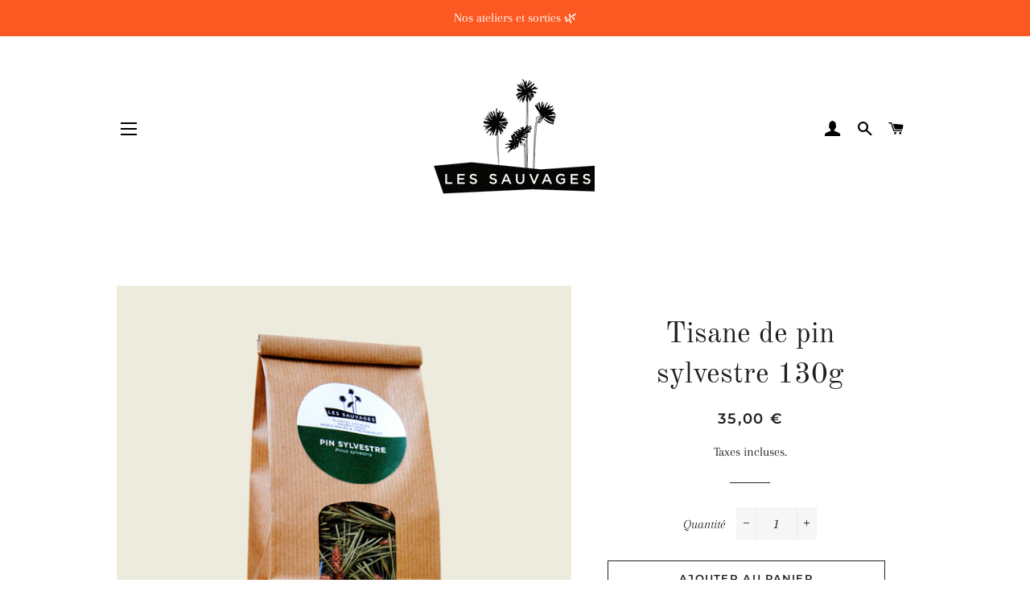

--- FILE ---
content_type: text/html; charset=utf-8
request_url: https://lessauvages.co/collections/tisanes/products/tisane-pin-sylvestre
body_size: 35571
content:

<!doctype html>
<html class="no-js" lang="fr">
<head>
<script src="//lessauvages.co/cdn/shop/t/3/assets/jquery.3.4.0.ets.js?v=26117515727588073361588345179" type="text/javascript"></script>

  <!-- Basic page needs ================================================== -->
  <meta charset="utf-8">
  <meta http-equiv="X-UA-Compatible" content="IE=edge,chrome=1">

  

  <!-- Title and description ================================================== -->
  <title>
  Tisane de pin sylvestre 130g &ndash; Les Sauvages
  </title>

  
  <meta name="description" content="Nous sommes des cueilleurs de plantes sauvages de saison. Nous avons choisi de cueillir en montagne aussi en plus du littoral, pour pouvoir apporter satisfaction au plus grand nombre. Notre stock se renouvelle avec les saisons  lorsque les bourgeons se présentent. Nous suivons le rythme de la nature et nous essayons qu">
  

  <!-- Helpers ================================================== -->
  <!-- /snippets/social-meta-tags.liquid -->




<meta property="og:site_name" content="Les Sauvages">
<meta property="og:url" content="https://lessauvages.co/products/tisane-pin-sylvestre">
<meta property="og:title" content="Tisane de pin sylvestre 130g">
<meta property="og:type" content="product">
<meta property="og:description" content="Nous sommes des cueilleurs de plantes sauvages de saison. Nous avons choisi de cueillir en montagne aussi en plus du littoral, pour pouvoir apporter satisfaction au plus grand nombre. Notre stock se renouvelle avec les saisons  lorsque les bourgeons se présentent. Nous suivons le rythme de la nature et nous essayons qu">

  <meta property="og:price:amount" content="35,00">
  <meta property="og:price:currency" content="EUR">

<meta property="og:image" content="http://lessauvages.co/cdn/shop/products/tisane_Pin_Sylvestre_1200x1200.png?v=1589535377"><meta property="og:image" content="http://lessauvages.co/cdn/shop/products/les-sauvages-pin-sylvestre-cueillette-GP_54b7cc7c-6694-458f-bef9-6cd3bdaa9848_1200x1200.jpg?v=1589535377"><meta property="og:image" content="http://lessauvages.co/cdn/shop/products/les-sauvages-pin-sylvestre-cueillette-soir_e870ce2b-bb9a-434d-a193-dbed68d4324e_1200x1200.jpg?v=1589535377">
<meta property="og:image:secure_url" content="https://lessauvages.co/cdn/shop/products/tisane_Pin_Sylvestre_1200x1200.png?v=1589535377"><meta property="og:image:secure_url" content="https://lessauvages.co/cdn/shop/products/les-sauvages-pin-sylvestre-cueillette-GP_54b7cc7c-6694-458f-bef9-6cd3bdaa9848_1200x1200.jpg?v=1589535377"><meta property="og:image:secure_url" content="https://lessauvages.co/cdn/shop/products/les-sauvages-pin-sylvestre-cueillette-soir_e870ce2b-bb9a-434d-a193-dbed68d4324e_1200x1200.jpg?v=1589535377">


<meta name="twitter:card" content="summary_large_image">
<meta name="twitter:title" content="Tisane de pin sylvestre 130g">
<meta name="twitter:description" content="Nous sommes des cueilleurs de plantes sauvages de saison. Nous avons choisi de cueillir en montagne aussi en plus du littoral, pour pouvoir apporter satisfaction au plus grand nombre. Notre stock se renouvelle avec les saisons  lorsque les bourgeons se présentent. Nous suivons le rythme de la nature et nous essayons qu">

  <link rel="canonical" href="https://lessauvages.co/products/tisane-pin-sylvestre">
  <meta name="viewport" content="width=device-width,initial-scale=1,shrink-to-fit=no">
  <meta name="theme-color" content="#1f2021">

  <!-- CSS ================================================== -->
  <link href="//lessauvages.co/cdn/shop/t/3/assets/timber.scss.css?v=18122541203257594801762886643" rel="stylesheet" type="text/css" media="all" />
  <link href="//lessauvages.co/cdn/shop/t/3/assets/theme.scss.css?v=147084913390706734391762886643" rel="stylesheet" type="text/css" media="all" />

  <!-- Sections ================================================== -->
  <script>
    window.theme = window.theme || {};
    theme.strings = {
      zoomClose: "Fermer (Esc)",
      zoomPrev: "Précédent (flèche gauche)",
      zoomNext: "Suivant (flèche droite)",
      moneyFormat: "{{amount_with_comma_separator}} €",
      addressError: "Vous ne trouvez pas cette adresse",
      addressNoResults: "Aucun résultat pour cette adresse",
      addressQueryLimit: "Vous avez dépassé la limite de Google utilisation de l'API. Envisager la mise à niveau à un \u003ca href=\"https:\/\/developers.google.com\/maps\/premium\/usage-limits\"\u003erégime spécial\u003c\/a\u003e.",
      authError: "Il y avait un problème authentifier votre compte Google Maps.",
      cartEmpty: "Votre panier est vide.",
      cartCookie: "Activer les cookies pour utiliser le panier",
      cartSavings: "Vous économisez [savings]",
      productSlideLabel: "Diapositive [slide_number] sur [slide_max]."
    };
    theme.settings = {
      cartType: "drawer",
      gridType: null
    };
  </script>

  <script src="//lessauvages.co/cdn/shop/t/3/assets/jquery-2.2.3.min.js?v=58211863146907186831588337203" type="text/javascript"></script>

  <script src="//lessauvages.co/cdn/shop/t/3/assets/lazysizes.min.js?v=155223123402716617051588337203" async="async"></script>

  <script src="//lessauvages.co/cdn/shop/t/3/assets/theme.js?v=26671556834515932041589362113" defer="defer"></script>

  <!-- Header hook for plugins ================================================== -->
  <script>window.performance && window.performance.mark && window.performance.mark('shopify.content_for_header.start');</script><meta name="google-site-verification" content="id1tm1UpKjhK5mE7wMNepq3-N9EqMZ62ugR7gERhcWQ">
<meta name="facebook-domain-verification" content="bx5wb8zhltyyotlr99aa45yffixdel">
<meta id="shopify-digital-wallet" name="shopify-digital-wallet" content="/28502687779/digital_wallets/dialog">
<link rel="alternate" type="application/json+oembed" href="https://lessauvages.co/products/tisane-pin-sylvestre.oembed">
<script async="async" src="/checkouts/internal/preloads.js?locale=fr-FR"></script>
<script id="shopify-features" type="application/json">{"accessToken":"92f7d83254c4c4708866a2ec0f5c4543","betas":["rich-media-storefront-analytics"],"domain":"lessauvages.co","predictiveSearch":true,"shopId":28502687779,"locale":"fr"}</script>
<script>var Shopify = Shopify || {};
Shopify.shop = "les-sauvages-nature.myshopify.com";
Shopify.locale = "fr";
Shopify.currency = {"active":"EUR","rate":"1.0"};
Shopify.country = "FR";
Shopify.theme = {"name":"Brooklyn","id":81252089891,"schema_name":"Brooklyn","schema_version":"16.0.4","theme_store_id":730,"role":"main"};
Shopify.theme.handle = "null";
Shopify.theme.style = {"id":null,"handle":null};
Shopify.cdnHost = "lessauvages.co/cdn";
Shopify.routes = Shopify.routes || {};
Shopify.routes.root = "/";</script>
<script type="module">!function(o){(o.Shopify=o.Shopify||{}).modules=!0}(window);</script>
<script>!function(o){function n(){var o=[];function n(){o.push(Array.prototype.slice.apply(arguments))}return n.q=o,n}var t=o.Shopify=o.Shopify||{};t.loadFeatures=n(),t.autoloadFeatures=n()}(window);</script>
<script id="shop-js-analytics" type="application/json">{"pageType":"product"}</script>
<script defer="defer" async type="module" src="//lessauvages.co/cdn/shopifycloud/shop-js/modules/v2/client.init-shop-cart-sync_CfnabTz1.fr.esm.js"></script>
<script defer="defer" async type="module" src="//lessauvages.co/cdn/shopifycloud/shop-js/modules/v2/chunk.common_1HJ87NEU.esm.js"></script>
<script defer="defer" async type="module" src="//lessauvages.co/cdn/shopifycloud/shop-js/modules/v2/chunk.modal_BHK_cQfO.esm.js"></script>
<script type="module">
  await import("//lessauvages.co/cdn/shopifycloud/shop-js/modules/v2/client.init-shop-cart-sync_CfnabTz1.fr.esm.js");
await import("//lessauvages.co/cdn/shopifycloud/shop-js/modules/v2/chunk.common_1HJ87NEU.esm.js");
await import("//lessauvages.co/cdn/shopifycloud/shop-js/modules/v2/chunk.modal_BHK_cQfO.esm.js");

  window.Shopify.SignInWithShop?.initShopCartSync?.({"fedCMEnabled":true,"windoidEnabled":true});

</script>
<script>(function() {
  var isLoaded = false;
  function asyncLoad() {
    if (isLoaded) return;
    isLoaded = true;
    var urls = ["https:\/\/d1564fddzjmdj5.cloudfront.net\/initializercolissimo.js?app_name=happycolissimo\u0026cloud=d1564fddzjmdj5.cloudfront.net\u0026shop=les-sauvages-nature.myshopify.com","https:\/\/chimpstatic.com\/mcjs-connected\/js\/users\/77d635f730478385b3f3e4111\/c5630125c0ffbb0090e90aa9c.js?shop=les-sauvages-nature.myshopify.com"];
    for (var i = 0; i < urls.length; i++) {
      var s = document.createElement('script');
      s.type = 'text/javascript';
      s.async = true;
      s.src = urls[i];
      var x = document.getElementsByTagName('script')[0];
      x.parentNode.insertBefore(s, x);
    }
  };
  if(window.attachEvent) {
    window.attachEvent('onload', asyncLoad);
  } else {
    window.addEventListener('load', asyncLoad, false);
  }
})();</script>
<script id="__st">var __st={"a":28502687779,"offset":3600,"reqid":"527cef3a-7786-44e7-b155-662da653720e-1769606670","pageurl":"lessauvages.co\/collections\/tisanes\/products\/tisane-pin-sylvestre","u":"3ab57b4a94dc","p":"product","rtyp":"product","rid":4528970629155};</script>
<script>window.ShopifyPaypalV4VisibilityTracking = true;</script>
<script id="captcha-bootstrap">!function(){'use strict';const t='contact',e='account',n='new_comment',o=[[t,t],['blogs',n],['comments',n],[t,'customer']],c=[[e,'customer_login'],[e,'guest_login'],[e,'recover_customer_password'],[e,'create_customer']],r=t=>t.map((([t,e])=>`form[action*='/${t}']:not([data-nocaptcha='true']) input[name='form_type'][value='${e}']`)).join(','),a=t=>()=>t?[...document.querySelectorAll(t)].map((t=>t.form)):[];function s(){const t=[...o],e=r(t);return a(e)}const i='password',u='form_key',d=['recaptcha-v3-token','g-recaptcha-response','h-captcha-response',i],f=()=>{try{return window.sessionStorage}catch{return}},m='__shopify_v',_=t=>t.elements[u];function p(t,e,n=!1){try{const o=window.sessionStorage,c=JSON.parse(o.getItem(e)),{data:r}=function(t){const{data:e,action:n}=t;return t[m]||n?{data:e,action:n}:{data:t,action:n}}(c);for(const[e,n]of Object.entries(r))t.elements[e]&&(t.elements[e].value=n);n&&o.removeItem(e)}catch(o){console.error('form repopulation failed',{error:o})}}const l='form_type',E='cptcha';function T(t){t.dataset[E]=!0}const w=window,h=w.document,L='Shopify',v='ce_forms',y='captcha';let A=!1;((t,e)=>{const n=(g='f06e6c50-85a8-45c8-87d0-21a2b65856fe',I='https://cdn.shopify.com/shopifycloud/storefront-forms-hcaptcha/ce_storefront_forms_captcha_hcaptcha.v1.5.2.iife.js',D={infoText:'Protégé par hCaptcha',privacyText:'Confidentialité',termsText:'Conditions'},(t,e,n)=>{const o=w[L][v],c=o.bindForm;if(c)return c(t,g,e,D).then(n);var r;o.q.push([[t,g,e,D],n]),r=I,A||(h.body.append(Object.assign(h.createElement('script'),{id:'captcha-provider',async:!0,src:r})),A=!0)});var g,I,D;w[L]=w[L]||{},w[L][v]=w[L][v]||{},w[L][v].q=[],w[L][y]=w[L][y]||{},w[L][y].protect=function(t,e){n(t,void 0,e),T(t)},Object.freeze(w[L][y]),function(t,e,n,w,h,L){const[v,y,A,g]=function(t,e,n){const i=e?o:[],u=t?c:[],d=[...i,...u],f=r(d),m=r(i),_=r(d.filter((([t,e])=>n.includes(e))));return[a(f),a(m),a(_),s()]}(w,h,L),I=t=>{const e=t.target;return e instanceof HTMLFormElement?e:e&&e.form},D=t=>v().includes(t);t.addEventListener('submit',(t=>{const e=I(t);if(!e)return;const n=D(e)&&!e.dataset.hcaptchaBound&&!e.dataset.recaptchaBound,o=_(e),c=g().includes(e)&&(!o||!o.value);(n||c)&&t.preventDefault(),c&&!n&&(function(t){try{if(!f())return;!function(t){const e=f();if(!e)return;const n=_(t);if(!n)return;const o=n.value;o&&e.removeItem(o)}(t);const e=Array.from(Array(32),(()=>Math.random().toString(36)[2])).join('');!function(t,e){_(t)||t.append(Object.assign(document.createElement('input'),{type:'hidden',name:u})),t.elements[u].value=e}(t,e),function(t,e){const n=f();if(!n)return;const o=[...t.querySelectorAll(`input[type='${i}']`)].map((({name:t})=>t)),c=[...d,...o],r={};for(const[a,s]of new FormData(t).entries())c.includes(a)||(r[a]=s);n.setItem(e,JSON.stringify({[m]:1,action:t.action,data:r}))}(t,e)}catch(e){console.error('failed to persist form',e)}}(e),e.submit())}));const S=(t,e)=>{t&&!t.dataset[E]&&(n(t,e.some((e=>e===t))),T(t))};for(const o of['focusin','change'])t.addEventListener(o,(t=>{const e=I(t);D(e)&&S(e,y())}));const B=e.get('form_key'),M=e.get(l),P=B&&M;t.addEventListener('DOMContentLoaded',(()=>{const t=y();if(P)for(const e of t)e.elements[l].value===M&&p(e,B);[...new Set([...A(),...v().filter((t=>'true'===t.dataset.shopifyCaptcha))])].forEach((e=>S(e,t)))}))}(h,new URLSearchParams(w.location.search),n,t,e,['guest_login'])})(!0,!0)}();</script>
<script integrity="sha256-4kQ18oKyAcykRKYeNunJcIwy7WH5gtpwJnB7kiuLZ1E=" data-source-attribution="shopify.loadfeatures" defer="defer" src="//lessauvages.co/cdn/shopifycloud/storefront/assets/storefront/load_feature-a0a9edcb.js" crossorigin="anonymous"></script>
<script data-source-attribution="shopify.dynamic_checkout.dynamic.init">var Shopify=Shopify||{};Shopify.PaymentButton=Shopify.PaymentButton||{isStorefrontPortableWallets:!0,init:function(){window.Shopify.PaymentButton.init=function(){};var t=document.createElement("script");t.src="https://lessauvages.co/cdn/shopifycloud/portable-wallets/latest/portable-wallets.fr.js",t.type="module",document.head.appendChild(t)}};
</script>
<script data-source-attribution="shopify.dynamic_checkout.buyer_consent">
  function portableWalletsHideBuyerConsent(e){var t=document.getElementById("shopify-buyer-consent"),n=document.getElementById("shopify-subscription-policy-button");t&&n&&(t.classList.add("hidden"),t.setAttribute("aria-hidden","true"),n.removeEventListener("click",e))}function portableWalletsShowBuyerConsent(e){var t=document.getElementById("shopify-buyer-consent"),n=document.getElementById("shopify-subscription-policy-button");t&&n&&(t.classList.remove("hidden"),t.removeAttribute("aria-hidden"),n.addEventListener("click",e))}window.Shopify?.PaymentButton&&(window.Shopify.PaymentButton.hideBuyerConsent=portableWalletsHideBuyerConsent,window.Shopify.PaymentButton.showBuyerConsent=portableWalletsShowBuyerConsent);
</script>
<script>
  function portableWalletsCleanup(e){e&&e.src&&console.error("Failed to load portable wallets script "+e.src);var t=document.querySelectorAll("shopify-accelerated-checkout .shopify-payment-button__skeleton, shopify-accelerated-checkout-cart .wallet-cart-button__skeleton"),e=document.getElementById("shopify-buyer-consent");for(let e=0;e<t.length;e++)t[e].remove();e&&e.remove()}function portableWalletsNotLoadedAsModule(e){e instanceof ErrorEvent&&"string"==typeof e.message&&e.message.includes("import.meta")&&"string"==typeof e.filename&&e.filename.includes("portable-wallets")&&(window.removeEventListener("error",portableWalletsNotLoadedAsModule),window.Shopify.PaymentButton.failedToLoad=e,"loading"===document.readyState?document.addEventListener("DOMContentLoaded",window.Shopify.PaymentButton.init):window.Shopify.PaymentButton.init())}window.addEventListener("error",portableWalletsNotLoadedAsModule);
</script>

<script type="module" src="https://lessauvages.co/cdn/shopifycloud/portable-wallets/latest/portable-wallets.fr.js" onError="portableWalletsCleanup(this)" crossorigin="anonymous"></script>
<script nomodule>
  document.addEventListener("DOMContentLoaded", portableWalletsCleanup);
</script>

<link id="shopify-accelerated-checkout-styles" rel="stylesheet" media="screen" href="https://lessauvages.co/cdn/shopifycloud/portable-wallets/latest/accelerated-checkout-backwards-compat.css" crossorigin="anonymous">
<style id="shopify-accelerated-checkout-cart">
        #shopify-buyer-consent {
  margin-top: 1em;
  display: inline-block;
  width: 100%;
}

#shopify-buyer-consent.hidden {
  display: none;
}

#shopify-subscription-policy-button {
  background: none;
  border: none;
  padding: 0;
  text-decoration: underline;
  font-size: inherit;
  cursor: pointer;
}

#shopify-subscription-policy-button::before {
  box-shadow: none;
}

      </style>

<script>window.performance && window.performance.mark && window.performance.mark('shopify.content_for_header.end');</script>
  <script type="text/javascript">
    var Tipo = Tipo || {};
    Tipo.Booking = Tipo.Booking || {};
    Tipo.Booking.appUrl = 'https://booking.tipo.io';
    Tipo.Booking.shop = {
      id: 34948,
      url : 'les-sauvages-nature.myshopify.com',
      domain : 'lessauvages.co',
      settings : "{\"general\":{\"hide_add_to_cart\":\"2\",\"hide_buy_now\":\"2\",\"redirect_url\":null,\"allow_bring_more\":false,\"confirm_to\":\"checkout\",\"time_format\":\"24h\",\"multipleEmployees\":\"1\",\"hide_employee_on_front_store\":true,\"multipleLocations\":\"0\",\"show_location_on_front_store\":true,\"formatDate\":\"YYYY-MM-DD\",\"formatDateServe\":\"Y-m-d\",\"formatDateTime\":\"YYYY-MM-DD HH:mm\",\"formatTime\":\"HH:mm\",\"weekStart\":0},\"booking\":{\"text_price_color\":\"#ff0000\",\"timeBlock\":\"fixed\",\"stepping\":\"60\",\"font\":\"Arial\",\"primary_color\":\"#1fd3c0\",\"cancel_button\":\"#ffffff\",\"text_color\":\"#6370a7\",\"calender_background_color\":\"#2b3360\",\"calender_text_color\":\"#ffffff\",\"day_off_color\":\"#a3a3a3\",\"time_slot_color\":\"#414c89\",\"time_slot_color_hover\":\"#313d88\",\"selected_time_slot_color\":\"#ffd153\",\"background_color_calendar\":\"#2b3360\",\"background_image\":\"preset1.jpg\",\"selected_day_color\":\"#1fd3c0\",\"time_slot_color_selected\":\"#ff007b\",\"background_color_box_message_time_slot_no_available\":\"#e9e9e9\",\"text_color_text_box_message_time_slot_no_available\":\"#424242\",\"time_slot_no_available_color\":\"#a3a3a3\",\"sortProduct\":{\"type\":1,\"sortProductAuto\":\"asc\",\"sortProductManually\":[]},\"statusDefault\":\"2\"},\"translation\":{\"languageDatepicker\":\"en-US\",\"customDatePickerDays\":\"Sunday, Monday, Tuesday, Wednesday, Thursday, Friday, Saturday\",\"customDatePickerDaysShort\":\"Sun, Mon, Tue, Wed, Thu, Fri, Sat\",\"customDatePickerDaysMin\":\"Su, Mo, Tu, We, Th, Fr, Sa\",\"customDatePickerMonths\":\"January, February, March, April, May, June, July, August, September, October, November, December\",\"customDatePickerMonthsShort\":\"Jan, Feb, Mar, Apr, May, Jun, Jul, Aug, Sep, Oct, Nov, Dec\",\"widget\":{\"default\":{\"please_select\":\"Please select service\",\"training\":\"Training\",\"trainer\":\"Trainer\",\"bringing_anyone\":\"Bringing anyone with you?\",\"num_of_additional\":\"Number of Additional People\",\"date_and_time\":\"Pick date & time\",\"continue\":\"Continue\",\"total_price\":\"Total Price\",\"confirm\":\"Confirm\",\"cancel\":\"Cancel\",\"thank_you\":\"Thank you! Your booking is completed\",\"date\":\"Date\",\"time\":\"Time\",\"datetime\":\"Date Time\",\"duration\":\"Duration\",\"location\":\"Location\",\"first_name\":\"First name\",\"last_name\":\"Last name\",\"phone\":\"Phone\",\"email\":\"Email\",\"address\":\"Address\",\"address_2\":\"Address 2\",\"status\":\"Status\",\"country\":\"Country\",\"full_name\":\"Fullname\",\"product\":\"Service\",\"product_placeholder\":\"Select your service\",\"variant\":\"Variant\",\"variant_placeholder\":\"Select your variant\",\"location_placeholder\":\"Select a location\",\"employee\":\"Employee\",\"employee_placeholder\":\"Select an employee\",\"quantity\":\"Quantity\",\"back\":\"Back\",\"payment\":\"Payment\",\"you_can_only_bring\":\"You can only bring {number} people\",\"not_available\":\"Selected service is currently not available.\",\"no_employee\":\"No employee\",\"no_location\":\"No location\",\"is_required\":\"This field is required.\",\"valid_phone_number\":\"Please enter a valid phone number.\",\"valid_email\":\"Please enter a valid email.\",\"time_slot_no_available\":\"This slot is no longer available\",\"price\":\"Price\",\"export_file_isc\":\"Export to file isc\",\"confirm_free_booking_successfully\":\"Thank for your booking. We will get back to you shortly.\",\"confirm_free_booking_unsuccessfully\":\"Whoops, looks like something went wrong.\",\"duration_unit\":\"minutes\"}}},\"integrate\":{\"zapier\":{\"cretaeOrUpdateUrl\":\"\",\"deleteUrl\":\"\"}},\"free_form\":{\"first_name\":{\"enable\":true,\"label\":\"First name\",\"required\":true},\"last_name\":{\"enable\":true,\"label\":\"Last name\",\"required\":true},\"phone_number\":{\"enable\":false,\"label\":\"Phone number\",\"required\":true},\"email\":{\"label\":\"Email\",\"required\":true,\"enable\":true}}}",
      locale: 'en',
      plan : {"id":7,"version":"2","plan":"FREE","feature":"{\"employee\":1,\"product\":1,\"location\":1,\"extraFieldSet\":false,\"hideBrand\":false,\"trialDay\":\"0\",\"trialDayOld\":\"0\",\"priceOld\":\"0\",\"googleCalendar\":false,\"zoom\":false}","price":"0.00","type":"month","status":1,"created_at":null,"updated_at":"2022-01-21 02:21:05"}
    };
    Tipo.Booking.locale = "fr";
    Tipo.Booking.countryCode = ['fr'];
    
      Tipo.Booking.product = {"id":4528970629155,"title":"Tisane de pin sylvestre 130g","handle":"tisane-pin-sylvestre","description":"\u003cp\u003e\u003cstrong\u003e\u003ci\u003eNous sommes des cueilleurs de plantes sauvages de saison. Nous avons choisi de cueillir en montagne aussi en plus du littoral, pour pouvoir apporter satisfaction au plus grand nombre. Notre stock se renouvelle avec les saisons  lorsque les bourgeons se présentent. Nous suivons le rythme de la nature et nous essayons que celui ci coïncide avec notre rythme de travail, notre rythme de vie. Parfois, nos stock sont épuisés. Il faut l'admettre. Parce que nos parcelles sont réduites, parce que nous respectons les volumes de cueillettes de nos plantes locales, la pollinisation et la biodiversité . Nous avons fait la récolte 2024 .les stocks sont à jours. À bientôt !\u003c\/i\u003e\u003c\/strong\u003e\u003cbr\u003e\u003c\/p\u003e\n\u003cp\u003e\u003cem\u003ePinus sylvestris\u003c\/em\u003e\u003c\/p\u003e\n\u003cp\u003ePour la tisane on a les bourgeons de pin sylvestre et les aiguilles. Cueillies au printemps ces derniers regorgent de bienfaits pour toute la sphère respiratoire. C'est aussi une plante très dynamisante pour l'ensemble de l'organisme. À prendre en prévention comme en cure lorsqu'on a un rhume. Débouche bien les sinus.\u003c\/p\u003e\n\u003ch2\u003eIndications\u003c\/h2\u003e\n\u003cp\u003eSoulage les rhumes, les sinusites, les bronchites, les grippes.\u003c\/p\u003e\n\u003cp\u003eFavorise la respiration. \u003c\/p\u003e\n\u003cp\u003eApport de vitamine C.\u003c\/p\u003e\n\u003cp\u003e \u003c\/p\u003e\n\u003ch2\u003eMode d'emploi\u003c\/h2\u003e\n\u003cul\u003e\n\u003cli\u003eEn décoction : deux pincées de plantes pour 1 litre, dans une casserole d’eau froide, laisser bouillir 2 minutes puis couvrir et laisser infuser 7 minutes minimum.\u003c\/li\u003e\n\u003cli\u003eEn inhalation : avec un appareil à inhalations ou sous une serviette, respirer les vapeurs chaudes : verser l’eau très chaude dans un bol avec quelques bourgeons et tiges dedans. Fermer les yeux le temps de l’inhalation.\u003c\/li\u003e\n\u003c\/ul\u003e\n\u003ch2\u003eAvertissements\u003c\/h2\u003e\n\u003cul\u003e\n\u003cli\u003ePas d'utilisation en continue.\u003c\/li\u003e\n\u003cli\u003eFaire des cures de 1 semaine avant (préventif) ou pendant un rhume.\u003c\/li\u003e\n\u003cli\u003eCONSERVATION : a conserver dans son sachet en papier ! et on dans un bocal fermé\u003c\/li\u003e\n\u003c\/ul\u003e\n\u003ch3\u003eAnecdotes\u003c\/h3\u003e\n\u003cp\u003eOn peut retrouver ses bienfaits dans l'huile essentielle et dans notre teinture mère . Les guerriers de l'antiquité se servaient des bourgeons pour favoriser leur âpreté au combat et dynamiser leur organisme.\u003c\/p\u003e\n\u003cp\u003e \u003c\/p\u003e","published_at":"2020-05-15T11:15:23+02:00","created_at":"2020-05-01T15:32:29+02:00","vendor":"Les sauvages nature","type":"","tags":["Campagne Respirer","Tisanes"],"price":3500,"price_min":3500,"price_max":3500,"available":true,"price_varies":false,"compare_at_price":null,"compare_at_price_min":0,"compare_at_price_max":0,"compare_at_price_varies":false,"variants":[{"id":32011812044835,"title":"Default Title","option1":"Default Title","option2":null,"option3":null,"sku":"helav-1","requires_shipping":true,"taxable":false,"featured_image":null,"available":true,"name":"Tisane de pin sylvestre 130g","public_title":null,"options":["Default Title"],"price":3500,"weight":425,"compare_at_price":null,"inventory_management":"shopify","barcode":"","requires_selling_plan":false,"selling_plan_allocations":[]}],"images":["\/\/lessauvages.co\/cdn\/shop\/products\/tisane_Pin_Sylvestre.png?v=1589535377","\/\/lessauvages.co\/cdn\/shop\/products\/les-sauvages-pin-sylvestre-cueillette-GP_54b7cc7c-6694-458f-bef9-6cd3bdaa9848.jpg?v=1589535377","\/\/lessauvages.co\/cdn\/shop\/products\/les-sauvages-pin-sylvestre-cueillette-soir_e870ce2b-bb9a-434d-a193-dbed68d4324e.jpg?v=1589535377","\/\/lessauvages.co\/cdn\/shop\/products\/les-sauvages-pin-sylvestre-cueillette-D_dd2f5a9d-1cfc-45ee-8873-38dbdd6928f4.jpg?v=1589535377"],"featured_image":"\/\/lessauvages.co\/cdn\/shop\/products\/tisane_Pin_Sylvestre.png?v=1589535377","options":["Title"],"media":[{"alt":"Tisane de Pin Sylvestre","id":7504213049379,"position":1,"preview_image":{"aspect_ratio":1.0,"height":1173,"width":1173,"src":"\/\/lessauvages.co\/cdn\/shop\/products\/tisane_Pin_Sylvestre.png?v=1589535377"},"aspect_ratio":1.0,"height":1173,"media_type":"image","src":"\/\/lessauvages.co\/cdn\/shop\/products\/tisane_Pin_Sylvestre.png?v=1589535377","width":1173},{"alt":"les-sauvages-pin sylvestre-cueillette-GP","id":7337135865891,"position":2,"preview_image":{"aspect_ratio":1.667,"height":480,"width":800,"src":"\/\/lessauvages.co\/cdn\/shop\/products\/les-sauvages-pin-sylvestre-cueillette-GP_54b7cc7c-6694-458f-bef9-6cd3bdaa9848.jpg?v=1589535377"},"aspect_ratio":1.667,"height":480,"media_type":"image","src":"\/\/lessauvages.co\/cdn\/shop\/products\/les-sauvages-pin-sylvestre-cueillette-GP_54b7cc7c-6694-458f-bef9-6cd3bdaa9848.jpg?v=1589535377","width":800},{"alt":"les-sauvages-pin sylvestre-cueillette-soir","id":7337136455715,"position":3,"preview_image":{"aspect_ratio":1.667,"height":480,"width":800,"src":"\/\/lessauvages.co\/cdn\/shop\/products\/les-sauvages-pin-sylvestre-cueillette-soir_e870ce2b-bb9a-434d-a193-dbed68d4324e.jpg?v=1589535377"},"aspect_ratio":1.667,"height":480,"media_type":"image","src":"\/\/lessauvages.co\/cdn\/shop\/products\/les-sauvages-pin-sylvestre-cueillette-soir_e870ce2b-bb9a-434d-a193-dbed68d4324e.jpg?v=1589535377","width":800},{"alt":"les-sauvages-pin sylvestre-cueillette-","id":7337136783395,"position":4,"preview_image":{"aspect_ratio":1.667,"height":480,"width":800,"src":"\/\/lessauvages.co\/cdn\/shop\/products\/les-sauvages-pin-sylvestre-cueillette-D_dd2f5a9d-1cfc-45ee-8873-38dbdd6928f4.jpg?v=1589535377"},"aspect_ratio":1.667,"height":480,"media_type":"image","src":"\/\/lessauvages.co\/cdn\/shop\/products\/les-sauvages-pin-sylvestre-cueillette-D_dd2f5a9d-1cfc-45ee-8873-38dbdd6928f4.jpg?v=1589535377","width":800}],"requires_selling_plan":false,"selling_plan_groups":[],"content":"\u003cp\u003e\u003cstrong\u003e\u003ci\u003eNous sommes des cueilleurs de plantes sauvages de saison. Nous avons choisi de cueillir en montagne aussi en plus du littoral, pour pouvoir apporter satisfaction au plus grand nombre. Notre stock se renouvelle avec les saisons  lorsque les bourgeons se présentent. Nous suivons le rythme de la nature et nous essayons que celui ci coïncide avec notre rythme de travail, notre rythme de vie. Parfois, nos stock sont épuisés. Il faut l'admettre. Parce que nos parcelles sont réduites, parce que nous respectons les volumes de cueillettes de nos plantes locales, la pollinisation et la biodiversité . Nous avons fait la récolte 2024 .les stocks sont à jours. À bientôt !\u003c\/i\u003e\u003c\/strong\u003e\u003cbr\u003e\u003c\/p\u003e\n\u003cp\u003e\u003cem\u003ePinus sylvestris\u003c\/em\u003e\u003c\/p\u003e\n\u003cp\u003ePour la tisane on a les bourgeons de pin sylvestre et les aiguilles. Cueillies au printemps ces derniers regorgent de bienfaits pour toute la sphère respiratoire. C'est aussi une plante très dynamisante pour l'ensemble de l'organisme. À prendre en prévention comme en cure lorsqu'on a un rhume. Débouche bien les sinus.\u003c\/p\u003e\n\u003ch2\u003eIndications\u003c\/h2\u003e\n\u003cp\u003eSoulage les rhumes, les sinusites, les bronchites, les grippes.\u003c\/p\u003e\n\u003cp\u003eFavorise la respiration. \u003c\/p\u003e\n\u003cp\u003eApport de vitamine C.\u003c\/p\u003e\n\u003cp\u003e \u003c\/p\u003e\n\u003ch2\u003eMode d'emploi\u003c\/h2\u003e\n\u003cul\u003e\n\u003cli\u003eEn décoction : deux pincées de plantes pour 1 litre, dans une casserole d’eau froide, laisser bouillir 2 minutes puis couvrir et laisser infuser 7 minutes minimum.\u003c\/li\u003e\n\u003cli\u003eEn inhalation : avec un appareil à inhalations ou sous une serviette, respirer les vapeurs chaudes : verser l’eau très chaude dans un bol avec quelques bourgeons et tiges dedans. Fermer les yeux le temps de l’inhalation.\u003c\/li\u003e\n\u003c\/ul\u003e\n\u003ch2\u003eAvertissements\u003c\/h2\u003e\n\u003cul\u003e\n\u003cli\u003ePas d'utilisation en continue.\u003c\/li\u003e\n\u003cli\u003eFaire des cures de 1 semaine avant (préventif) ou pendant un rhume.\u003c\/li\u003e\n\u003cli\u003eCONSERVATION : a conserver dans son sachet en papier ! et on dans un bocal fermé\u003c\/li\u003e\n\u003c\/ul\u003e\n\u003ch3\u003eAnecdotes\u003c\/h3\u003e\n\u003cp\u003eOn peut retrouver ses bienfaits dans l'huile essentielle et dans notre teinture mère . Les guerriers de l'antiquité se servaient des bourgeons pour favoriser leur âpreté au combat et dynamiser leur organisme.\u003c\/p\u003e\n\u003cp\u003e \u003c\/p\u003e"};
      Tipo.Booking.product.options = [{"name":"Title","position":1,"values":["Default Title"]}];
      
        Tipo.Booking.product.variants[0].inventory_management = 'shopify';
        Tipo.Booking.product.variants[0].inventory_quantity = 4;
        Tipo.Booking.product.variants[0].inventory_policy = 'deny';
      
    

    

    Tipo.Booking.settings = {"general":{"hide_add_to_cart":"2","hide_buy_now":"2","redirect_url":null,"allow_bring_more":false,"confirm_to":"checkout","time_format":"24h","multipleEmployees":"1","hide_employee_on_front_store":true,"multipleLocations":"0","show_location_on_front_store":true,"formatDate":"YYYY-MM-DD","formatDateServe":"Y-m-d","formatDateTime":"YYYY-MM-DD HH:mm","formatTime":"HH:mm","weekStart":0},"booking":{"text_price_color":"#ff0000","timeBlock":"fixed","stepping":"60","font":"Arial","primary_color":"#1fd3c0","cancel_button":"#ffffff","text_color":"#6370a7","calender_background_color":"#2b3360","calender_text_color":"#ffffff","day_off_color":"#a3a3a3","time_slot_color":"#414c89","time_slot_color_hover":"#313d88","selected_time_slot_color":"#ffd153","background_color_calendar":"#2b3360","background_image":"preset1.jpg","selected_day_color":"#1fd3c0","time_slot_color_selected":"#ff007b","background_color_box_message_time_slot_no_available":"#e9e9e9","text_color_text_box_message_time_slot_no_available":"#424242","time_slot_no_available_color":"#a3a3a3","sortProduct":{"type":1,"sortProductAuto":"asc","sortProductManually":[]},"statusDefault":"2"},"translation":{"languageDatepicker":"en-US","customDatePickerDays":"Sunday, Monday, Tuesday, Wednesday, Thursday, Friday, Saturday","customDatePickerDaysShort":"Sun, Mon, Tue, Wed, Thu, Fri, Sat","customDatePickerDaysMin":"Su, Mo, Tu, We, Th, Fr, Sa","customDatePickerMonths":"January, February, March, April, May, June, July, August, September, October, November, December","customDatePickerMonthsShort":"Jan, Feb, Mar, Apr, May, Jun, Jul, Aug, Sep, Oct, Nov, Dec","widget":{"default":{"please_select":"Please select service","training":"Training","trainer":"Trainer","bringing_anyone":"Bringing anyone with you?","num_of_additional":"Number of Additional People","date_and_time":"Pick date & time","continue":"Continue","total_price":"Total Price","confirm":"Confirm","cancel":"Cancel","thank_you":"Thank you! Your booking is completed","date":"Date","time":"Time","datetime":"Date Time","duration":"Duration","location":"Location","first_name":"First name","last_name":"Last name","phone":"Phone","email":"Email","address":"Address","address_2":"Address 2","status":"Status","country":"Country","full_name":"Fullname","product":"Service","product_placeholder":"Select your service","variant":"Variant","variant_placeholder":"Select your variant","location_placeholder":"Select a location","employee":"Employee","employee_placeholder":"Select an employee","quantity":"Quantity","back":"Back","payment":"Payment","you_can_only_bring":"You can only bring {number} people","not_available":"Selected service is currently not available.","no_employee":"No employee","no_location":"No location","is_required":"This field is required.","valid_phone_number":"Please enter a valid phone number.","valid_email":"Please enter a valid email.","time_slot_no_available":"This slot is no longer available","price":"Price","export_file_isc":"Export to file isc","confirm_free_booking_successfully":"Thank for your booking. We will get back to you shortly.","confirm_free_booking_unsuccessfully":"Whoops, looks like something went wrong.","duration_unit":"minutes"}}},"free_form":{"first_name":{"enable":true,"label":"First name","required":true},"last_name":{"enable":true,"label":"Last name","required":true},"phone_number":{"enable":false,"label":"Phone number","required":true},"email":{"label":"Email","required":true,"enable":true}},"languageDatepicker":{"days":["Sunday","Monday","Tuesday","Wednesday","Thursday","Friday","Saturday"],"daysShort":["Sun","Mon","Tue","Wed","Thu","Fri","Sat"],"daysMin":["Su","Mo","Tu","We","Th","Fr","Sa"],"months":["January","February","March","April","May","June","July","August","September","October","November","December"],"monthsShort":["Jan","Feb","Mar","Apr","May","Jun","Jul","Aug","Sep","Oct","Nov","Dec"]}}
  Tipo.Booking.page = {
    type : 'product'
  };
  Tipo.Booking.money_format = '{{amount_with_comma_separator}} €';
  Tipo.Booking.timezone = {
    shop : 'Europe/Paris',
    server : 'UTC'
  }
  Tipo.Booking.configs = {
    locations : [{"id":40552,"name":"Default location","employee_ids":[44441]}],
    employees : [{"id":44441,"first_name":"Murielle","last_name":"Iris","avatar":"noimg.png","location_ids":[40552]}]
  };
  Tipo.Booking.configs.products = [
      ]
  
  Tipo.Booking.trans = Tipo.Booking.settings.translation.widget[Tipo.Booking.locale] || Tipo.Booking.settings.translation.widget.default
</script>
<textarea style="display:none !important" class="tipo-money-format">{{amount_with_comma_separator}} €</textarea>
<style>
  .tpb-booking-form *{
    font-family: Arial;
  }
  .tpb-booking-form .copyright{
    display: none;
  }
  .tpb-booking-form .tpb-box .tpb-form-control .tpb-text-price{
    color: #ff0000;
  }
  .tpb-booking-form .tpb-box .tpb-form-control label,
  .tpb-booking-form .tpb-box .tpb-form-control #tpb-message-bring_qty,
  .tpb-booking-form .tpb-box .tpb-form-control .ss-single-selected,
  .tpb-booking-form .tpb-box .tpb-form-control #tpb-productTitle-input,
  .tpb-booking-form .tpb-box .extra-fields .element,
  .tpb-booking-form .tpb-box .extra-fields .element label,
  .tpb-booking-form .tpb-box .extra-fields .element input,
  .tpb-booking-form .tpb-box .extra-fields .element textarea,
  .tpb-booking-form .tpb-box .extra-fields .element select,
  .tpb-booking-form .tpb-box .label,
  .tpb-booking-form .tpb-box .booking-info{
    color: #6370a7;
  }
  .tpb-booking-form .tpb-box .content .step1 {
    background-image: url('https://cdn.shopify.com/s/files/1/0285/0268/7779/t/3/assets/tipo.booking.img-background.preset1.jpg');
  }
  .tpb-booking-form .tpb-box .content .step1 .inner-step h5{
    color: #6370a7;
  }
  .tpb-message_not-available,
  .tpb-message_not-available .dismiss svg {
    color: #6370a7;
  }
  .tpb-box .action .continue-button,
  .tpb-box .action .confirm-button,
  .tpb-box .action .confirm-button.loading .spinner{
    background-color: #1fd3c0;
  }
  .tpb-box .action .back-button{
    color: #6370a7;
  }
  .tpb-form-control.price p {
    color: #6370a7;
  }

  /* Next Step */
  .tpb-box .content .step2{
    background: #2b3360;
  }
  .tpb-box .content .confirm .product-info .title,
  .tpb-box .content .confirm .booking-info,
  .tpb-box .content .confirm .booking-info label
  .tpb-box .content .confirm .extra-fields .element *,
  .tpb-box .content .confirm .extra-fields .element .ss-single-selected,
  .tpb-box .content .confirm .extra-fields .tpb-radio-group,
  .tpb-box .content .confirm .extra-fields .tpb-radio-group [type="radio"]:not(:checked) + label,
  .tpb-box .content .confirm .subtotal > .g-row ,
  .success_message_when_free_booking,
  .tpb-wrapper-btnExport,
  .tpb-wrapper-btnExport .tpb-btnExport .tpb-btnExport-title .tpb-btnExport-title_text,
  .infoBooking,
  .infoBooking label,
  .confirmBookingFree_action,
  .confirmBookingFree_action a div span,
  {
    color: #6370a7;
  }
  .tpb-box .content .confirm .extra-fields .tpb-checkbox .ctx:hover span:first-child
  .tpb-box .content .confirm .extra-fields .tpb-checkbox .inp-box:checked + .ctx span:first-child
  {
    border-color: #6370a7;
  }
  .tpb-box .content .confirm .extra-fields .tpb-radio-group [type="radio"]:checked + label:after,
  .tpb-box .content .confirm .extra-fields .tpb-checkbox .inp-box:checked + .ctx span:first-child{
    background: #6370a7;
  }
  .tpb-box .content .confirm .subtotal > .g-row .value{
    color: #1fd3c0;
  }
  .tpb-datepicker .datepicker-panel > ul > li {
    color: #ffffff;
  }
  .tpb-datepicker .datepicker-panel > ul > li:hover{
    background: #313d88;
  }
  .tpb-datepicker .datepicker-panel > ul > li.disabled{
    color: #a3a3a3;
  }
  .tpb-datepicker .datepicker-panel > ul > li.picked{
    background: #1fd3c0;
  }
  .tpb-timepicker .radiobtn{
    color: #ffffff;
  }
  .tpb-timepicker .radiobtn .tooltip{
    background-color: #e9e9e9;
    color: #424242;
  }
  .tpb-timepicker .radiobtn label{
    background: #414c89;
    color: #ffffff;
  }
  .tpb-timepicker .radiobtn label:hover {
    background: #313d88;
  }
  .tpb-timepicker .radiobtn label.disabled {
    background: #a3a3a3;
  }
  .tpb-timepicker .radiobtn input[type="radio"]:checked + label,
  .tpb-timepicker .radiobtn input[type="checkbox"]:checked + label {
    background: #ff007b;
  }

  /* History */
  #tpb-history-booking * {
    font-family: Arial;
  }
  #tpb-history-booking .tpb-table tr th{
    color: #6370a7;
  }
  #tpb-history-booking .copyright {
    display: none;
  }
</style>
<script src='//lessauvages.co/cdn/shop/t/3/assets/tipo.booking.index.min.js?v=167610409380024229381663862378' defer ></script>
<style></style><!--LH--><script src="//lessauvages.co/cdn/shop/t/3/assets/modernizr.min.js?v=21391054748206432451588337204" type="text/javascript"></script>

  
  

<link rel="stylesheet" href="//lessauvages.co/cdn/shop/t/3/assets/ets_megamenu.css?v=143659284001806680641588345175" />
<script id="etsMMNavigator">
  var ETS_MM_MONEY_FORMAT = "{{amount_with_comma_separator}} €";
  var ETS_MM_LINK_LIST = [{id: "main-menu", title: "Menu principal", items: ["#","/collections/all","https://lessauvages.co/pages/sur-nos-marches","/pages/presse","#","/blogs/actualites","/pages/contact",]},{id: "footer", title: "Menu pied de page", items: ["/pages/a-propos-des-sauvages","/pages/ou-nous-trouver","/pages/contact","/pages/partenaires","/pages/suivi-colissimo","/pages/suivi-colissimo","/pages/conditions-de-vente","/policies/refund-policy","/policies/terms-of-service","/pages/credits",]},{id: "273590353955-child-ede609a1469d86f301eb0a478af97ced-legacy-e-shop", title: "E-shop", items: ["/collections/nos-ateliers","/collections/huiles-essentielles","/collections/hydrolats","/collections/tisanes","/collections/macerats","/collections/produits-de-la-ferme-tinctoriales","/collections/favoriser-la-relaxation-par-les-plantes",]},{id: "275183370275-child-b9d6701ef2b1745b406ff2545406477e-legacy-conseils", title: "Conseils", items: ["/collections/1-aider-l-allaitement","/collections/antimoustique","/collections/allergies","/collections/3-aide-aux-douleurs-articulaires","/collections/4-aide-la-circulation","/collections/5-favorise-le-confort-urinaire-entretien-des-reins","/collections/6-detoxification","/collections/cuisiner-avec-les-plantes-sauvages-comestibles","/collections/7-soulage-la-digestion-le-transit","/collections/8-enfant","/collections/9-favorise-l-immunite","/collections/10-favorise-equilibre-feminin","/collections/11_aider-le-systeme-respiratoire","/collections/troubles-du-systeme-nerveux",]},{id: "419551707171-child-1c02145ca7061d186114d0a019958dde-legacy-jardin-des-sauvages", title: "Jardin des sauvages", items: ["/pages/jardin-des-sauvages-capdail","/pages/ateliers-prives-dherboristerie","/pages/conferences-en-entreprise","/pages/enseignante-herboriste","/pages/presse",]},{id: "customer-account-main-menu", title: "Menu principal du compte client", items: ["/","https://shopify.com/28502687779/account/orders?locale=fr&region_country=FR",]},];
</script>

<script src="//lessauvages.co/cdn/shop/t/3/assets/ets_megamenu_config.js?v=109958066260236210941588345304" type="text/javascript"></script>
<script src="//lessauvages.co/cdn/shop/t/3/assets/ets_megamenu.js?v=119385885336025490201588345176" type="text/javascript"></script>

 
<!-- "snippets/pagefly-header.liquid" was not rendered, the associated app was uninstalled -->

<!-- Global site tag (gtag.js) - Google Ads: 10981003963 -->
<script async src="https://www.googletagmanager.com/gtag/js?id=AW-10981003963"></script>
<script>
  window.dataLayer = window.dataLayer || [];
  function gtag(){dataLayer.push(arguments);}
  gtag('js', new Date());

  gtag('config', 'AW-10981003963');
</script>
 <link href="https://monorail-edge.shopifysvc.com" rel="dns-prefetch">
<script>(function(){if ("sendBeacon" in navigator && "performance" in window) {try {var session_token_from_headers = performance.getEntriesByType('navigation')[0].serverTiming.find(x => x.name == '_s').description;} catch {var session_token_from_headers = undefined;}var session_cookie_matches = document.cookie.match(/_shopify_s=([^;]*)/);var session_token_from_cookie = session_cookie_matches && session_cookie_matches.length === 2 ? session_cookie_matches[1] : "";var session_token = session_token_from_headers || session_token_from_cookie || "";function handle_abandonment_event(e) {var entries = performance.getEntries().filter(function(entry) {return /monorail-edge.shopifysvc.com/.test(entry.name);});if (!window.abandonment_tracked && entries.length === 0) {window.abandonment_tracked = true;var currentMs = Date.now();var navigation_start = performance.timing.navigationStart;var payload = {shop_id: 28502687779,url: window.location.href,navigation_start,duration: currentMs - navigation_start,session_token,page_type: "product"};window.navigator.sendBeacon("https://monorail-edge.shopifysvc.com/v1/produce", JSON.stringify({schema_id: "online_store_buyer_site_abandonment/1.1",payload: payload,metadata: {event_created_at_ms: currentMs,event_sent_at_ms: currentMs}}));}}window.addEventListener('pagehide', handle_abandonment_event);}}());</script>
<script id="web-pixels-manager-setup">(function e(e,d,r,n,o){if(void 0===o&&(o={}),!Boolean(null===(a=null===(i=window.Shopify)||void 0===i?void 0:i.analytics)||void 0===a?void 0:a.replayQueue)){var i,a;window.Shopify=window.Shopify||{};var t=window.Shopify;t.analytics=t.analytics||{};var s=t.analytics;s.replayQueue=[],s.publish=function(e,d,r){return s.replayQueue.push([e,d,r]),!0};try{self.performance.mark("wpm:start")}catch(e){}var l=function(){var e={modern:/Edge?\/(1{2}[4-9]|1[2-9]\d|[2-9]\d{2}|\d{4,})\.\d+(\.\d+|)|Firefox\/(1{2}[4-9]|1[2-9]\d|[2-9]\d{2}|\d{4,})\.\d+(\.\d+|)|Chrom(ium|e)\/(9{2}|\d{3,})\.\d+(\.\d+|)|(Maci|X1{2}).+ Version\/(15\.\d+|(1[6-9]|[2-9]\d|\d{3,})\.\d+)([,.]\d+|)( \(\w+\)|)( Mobile\/\w+|) Safari\/|Chrome.+OPR\/(9{2}|\d{3,})\.\d+\.\d+|(CPU[ +]OS|iPhone[ +]OS|CPU[ +]iPhone|CPU IPhone OS|CPU iPad OS)[ +]+(15[._]\d+|(1[6-9]|[2-9]\d|\d{3,})[._]\d+)([._]\d+|)|Android:?[ /-](13[3-9]|1[4-9]\d|[2-9]\d{2}|\d{4,})(\.\d+|)(\.\d+|)|Android.+Firefox\/(13[5-9]|1[4-9]\d|[2-9]\d{2}|\d{4,})\.\d+(\.\d+|)|Android.+Chrom(ium|e)\/(13[3-9]|1[4-9]\d|[2-9]\d{2}|\d{4,})\.\d+(\.\d+|)|SamsungBrowser\/([2-9]\d|\d{3,})\.\d+/,legacy:/Edge?\/(1[6-9]|[2-9]\d|\d{3,})\.\d+(\.\d+|)|Firefox\/(5[4-9]|[6-9]\d|\d{3,})\.\d+(\.\d+|)|Chrom(ium|e)\/(5[1-9]|[6-9]\d|\d{3,})\.\d+(\.\d+|)([\d.]+$|.*Safari\/(?![\d.]+ Edge\/[\d.]+$))|(Maci|X1{2}).+ Version\/(10\.\d+|(1[1-9]|[2-9]\d|\d{3,})\.\d+)([,.]\d+|)( \(\w+\)|)( Mobile\/\w+|) Safari\/|Chrome.+OPR\/(3[89]|[4-9]\d|\d{3,})\.\d+\.\d+|(CPU[ +]OS|iPhone[ +]OS|CPU[ +]iPhone|CPU IPhone OS|CPU iPad OS)[ +]+(10[._]\d+|(1[1-9]|[2-9]\d|\d{3,})[._]\d+)([._]\d+|)|Android:?[ /-](13[3-9]|1[4-9]\d|[2-9]\d{2}|\d{4,})(\.\d+|)(\.\d+|)|Mobile Safari.+OPR\/([89]\d|\d{3,})\.\d+\.\d+|Android.+Firefox\/(13[5-9]|1[4-9]\d|[2-9]\d{2}|\d{4,})\.\d+(\.\d+|)|Android.+Chrom(ium|e)\/(13[3-9]|1[4-9]\d|[2-9]\d{2}|\d{4,})\.\d+(\.\d+|)|Android.+(UC? ?Browser|UCWEB|U3)[ /]?(15\.([5-9]|\d{2,})|(1[6-9]|[2-9]\d|\d{3,})\.\d+)\.\d+|SamsungBrowser\/(5\.\d+|([6-9]|\d{2,})\.\d+)|Android.+MQ{2}Browser\/(14(\.(9|\d{2,})|)|(1[5-9]|[2-9]\d|\d{3,})(\.\d+|))(\.\d+|)|K[Aa][Ii]OS\/(3\.\d+|([4-9]|\d{2,})\.\d+)(\.\d+|)/},d=e.modern,r=e.legacy,n=navigator.userAgent;return n.match(d)?"modern":n.match(r)?"legacy":"unknown"}(),u="modern"===l?"modern":"legacy",c=(null!=n?n:{modern:"",legacy:""})[u],f=function(e){return[e.baseUrl,"/wpm","/b",e.hashVersion,"modern"===e.buildTarget?"m":"l",".js"].join("")}({baseUrl:d,hashVersion:r,buildTarget:u}),m=function(e){var d=e.version,r=e.bundleTarget,n=e.surface,o=e.pageUrl,i=e.monorailEndpoint;return{emit:function(e){var a=e.status,t=e.errorMsg,s=(new Date).getTime(),l=JSON.stringify({metadata:{event_sent_at_ms:s},events:[{schema_id:"web_pixels_manager_load/3.1",payload:{version:d,bundle_target:r,page_url:o,status:a,surface:n,error_msg:t},metadata:{event_created_at_ms:s}}]});if(!i)return console&&console.warn&&console.warn("[Web Pixels Manager] No Monorail endpoint provided, skipping logging."),!1;try{return self.navigator.sendBeacon.bind(self.navigator)(i,l)}catch(e){}var u=new XMLHttpRequest;try{return u.open("POST",i,!0),u.setRequestHeader("Content-Type","text/plain"),u.send(l),!0}catch(e){return console&&console.warn&&console.warn("[Web Pixels Manager] Got an unhandled error while logging to Monorail."),!1}}}}({version:r,bundleTarget:l,surface:e.surface,pageUrl:self.location.href,monorailEndpoint:e.monorailEndpoint});try{o.browserTarget=l,function(e){var d=e.src,r=e.async,n=void 0===r||r,o=e.onload,i=e.onerror,a=e.sri,t=e.scriptDataAttributes,s=void 0===t?{}:t,l=document.createElement("script"),u=document.querySelector("head"),c=document.querySelector("body");if(l.async=n,l.src=d,a&&(l.integrity=a,l.crossOrigin="anonymous"),s)for(var f in s)if(Object.prototype.hasOwnProperty.call(s,f))try{l.dataset[f]=s[f]}catch(e){}if(o&&l.addEventListener("load",o),i&&l.addEventListener("error",i),u)u.appendChild(l);else{if(!c)throw new Error("Did not find a head or body element to append the script");c.appendChild(l)}}({src:f,async:!0,onload:function(){if(!function(){var e,d;return Boolean(null===(d=null===(e=window.Shopify)||void 0===e?void 0:e.analytics)||void 0===d?void 0:d.initialized)}()){var d=window.webPixelsManager.init(e)||void 0;if(d){var r=window.Shopify.analytics;r.replayQueue.forEach((function(e){var r=e[0],n=e[1],o=e[2];d.publishCustomEvent(r,n,o)})),r.replayQueue=[],r.publish=d.publishCustomEvent,r.visitor=d.visitor,r.initialized=!0}}},onerror:function(){return m.emit({status:"failed",errorMsg:"".concat(f," has failed to load")})},sri:function(e){var d=/^sha384-[A-Za-z0-9+/=]+$/;return"string"==typeof e&&d.test(e)}(c)?c:"",scriptDataAttributes:o}),m.emit({status:"loading"})}catch(e){m.emit({status:"failed",errorMsg:(null==e?void 0:e.message)||"Unknown error"})}}})({shopId: 28502687779,storefrontBaseUrl: "https://lessauvages.co",extensionsBaseUrl: "https://extensions.shopifycdn.com/cdn/shopifycloud/web-pixels-manager",monorailEndpoint: "https://monorail-edge.shopifysvc.com/unstable/produce_batch",surface: "storefront-renderer",enabledBetaFlags: ["2dca8a86"],webPixelsConfigList: [{"id":"1075315020","configuration":"{\"config\":\"{\\\"pixel_id\\\":\\\"GT-5TNHK53\\\",\\\"target_country\\\":\\\"FR\\\",\\\"gtag_events\\\":[{\\\"type\\\":\\\"purchase\\\",\\\"action_label\\\":\\\"MC-H8DDB85C4Z\\\"},{\\\"type\\\":\\\"page_view\\\",\\\"action_label\\\":\\\"MC-H8DDB85C4Z\\\"},{\\\"type\\\":\\\"view_item\\\",\\\"action_label\\\":\\\"MC-H8DDB85C4Z\\\"}],\\\"enable_monitoring_mode\\\":false}\"}","eventPayloadVersion":"v1","runtimeContext":"OPEN","scriptVersion":"b2a88bafab3e21179ed38636efcd8a93","type":"APP","apiClientId":1780363,"privacyPurposes":[],"dataSharingAdjustments":{"protectedCustomerApprovalScopes":["read_customer_address","read_customer_email","read_customer_name","read_customer_personal_data","read_customer_phone"]}},{"id":"163086668","configuration":"{\"tagID\":\"2614369679470\"}","eventPayloadVersion":"v1","runtimeContext":"STRICT","scriptVersion":"18031546ee651571ed29edbe71a3550b","type":"APP","apiClientId":3009811,"privacyPurposes":["ANALYTICS","MARKETING","SALE_OF_DATA"],"dataSharingAdjustments":{"protectedCustomerApprovalScopes":["read_customer_address","read_customer_email","read_customer_name","read_customer_personal_data","read_customer_phone"]}},{"id":"196510028","eventPayloadVersion":"v1","runtimeContext":"LAX","scriptVersion":"1","type":"CUSTOM","privacyPurposes":["ANALYTICS"],"name":"Google Analytics tag (migrated)"},{"id":"shopify-app-pixel","configuration":"{}","eventPayloadVersion":"v1","runtimeContext":"STRICT","scriptVersion":"0450","apiClientId":"shopify-pixel","type":"APP","privacyPurposes":["ANALYTICS","MARKETING"]},{"id":"shopify-custom-pixel","eventPayloadVersion":"v1","runtimeContext":"LAX","scriptVersion":"0450","apiClientId":"shopify-pixel","type":"CUSTOM","privacyPurposes":["ANALYTICS","MARKETING"]}],isMerchantRequest: false,initData: {"shop":{"name":"Les Sauvages","paymentSettings":{"currencyCode":"EUR"},"myshopifyDomain":"les-sauvages-nature.myshopify.com","countryCode":"FR","storefrontUrl":"https:\/\/lessauvages.co"},"customer":null,"cart":null,"checkout":null,"productVariants":[{"price":{"amount":35.0,"currencyCode":"EUR"},"product":{"title":"Tisane de pin sylvestre 130g","vendor":"Les sauvages nature","id":"4528970629155","untranslatedTitle":"Tisane de pin sylvestre 130g","url":"\/products\/tisane-pin-sylvestre","type":""},"id":"32011812044835","image":{"src":"\/\/lessauvages.co\/cdn\/shop\/products\/tisane_Pin_Sylvestre.png?v=1589535377"},"sku":"helav-1","title":"Default Title","untranslatedTitle":"Default Title"}],"purchasingCompany":null},},"https://lessauvages.co/cdn","fcfee988w5aeb613cpc8e4bc33m6693e112",{"modern":"","legacy":""},{"shopId":"28502687779","storefrontBaseUrl":"https:\/\/lessauvages.co","extensionBaseUrl":"https:\/\/extensions.shopifycdn.com\/cdn\/shopifycloud\/web-pixels-manager","surface":"storefront-renderer","enabledBetaFlags":"[\"2dca8a86\"]","isMerchantRequest":"false","hashVersion":"fcfee988w5aeb613cpc8e4bc33m6693e112","publish":"custom","events":"[[\"page_viewed\",{}],[\"product_viewed\",{\"productVariant\":{\"price\":{\"amount\":35.0,\"currencyCode\":\"EUR\"},\"product\":{\"title\":\"Tisane de pin sylvestre 130g\",\"vendor\":\"Les sauvages nature\",\"id\":\"4528970629155\",\"untranslatedTitle\":\"Tisane de pin sylvestre 130g\",\"url\":\"\/products\/tisane-pin-sylvestre\",\"type\":\"\"},\"id\":\"32011812044835\",\"image\":{\"src\":\"\/\/lessauvages.co\/cdn\/shop\/products\/tisane_Pin_Sylvestre.png?v=1589535377\"},\"sku\":\"helav-1\",\"title\":\"Default Title\",\"untranslatedTitle\":\"Default Title\"}}]]"});</script><script>
  window.ShopifyAnalytics = window.ShopifyAnalytics || {};
  window.ShopifyAnalytics.meta = window.ShopifyAnalytics.meta || {};
  window.ShopifyAnalytics.meta.currency = 'EUR';
  var meta = {"product":{"id":4528970629155,"gid":"gid:\/\/shopify\/Product\/4528970629155","vendor":"Les sauvages nature","type":"","handle":"tisane-pin-sylvestre","variants":[{"id":32011812044835,"price":3500,"name":"Tisane de pin sylvestre 130g","public_title":null,"sku":"helav-1"}],"remote":false},"page":{"pageType":"product","resourceType":"product","resourceId":4528970629155,"requestId":"527cef3a-7786-44e7-b155-662da653720e-1769606670"}};
  for (var attr in meta) {
    window.ShopifyAnalytics.meta[attr] = meta[attr];
  }
</script>
<script class="analytics">
  (function () {
    var customDocumentWrite = function(content) {
      var jquery = null;

      if (window.jQuery) {
        jquery = window.jQuery;
      } else if (window.Checkout && window.Checkout.$) {
        jquery = window.Checkout.$;
      }

      if (jquery) {
        jquery('body').append(content);
      }
    };

    var hasLoggedConversion = function(token) {
      if (token) {
        return document.cookie.indexOf('loggedConversion=' + token) !== -1;
      }
      return false;
    }

    var setCookieIfConversion = function(token) {
      if (token) {
        var twoMonthsFromNow = new Date(Date.now());
        twoMonthsFromNow.setMonth(twoMonthsFromNow.getMonth() + 2);

        document.cookie = 'loggedConversion=' + token + '; expires=' + twoMonthsFromNow;
      }
    }

    var trekkie = window.ShopifyAnalytics.lib = window.trekkie = window.trekkie || [];
    if (trekkie.integrations) {
      return;
    }
    trekkie.methods = [
      'identify',
      'page',
      'ready',
      'track',
      'trackForm',
      'trackLink'
    ];
    trekkie.factory = function(method) {
      return function() {
        var args = Array.prototype.slice.call(arguments);
        args.unshift(method);
        trekkie.push(args);
        return trekkie;
      };
    };
    for (var i = 0; i < trekkie.methods.length; i++) {
      var key = trekkie.methods[i];
      trekkie[key] = trekkie.factory(key);
    }
    trekkie.load = function(config) {
      trekkie.config = config || {};
      trekkie.config.initialDocumentCookie = document.cookie;
      var first = document.getElementsByTagName('script')[0];
      var script = document.createElement('script');
      script.type = 'text/javascript';
      script.onerror = function(e) {
        var scriptFallback = document.createElement('script');
        scriptFallback.type = 'text/javascript';
        scriptFallback.onerror = function(error) {
                var Monorail = {
      produce: function produce(monorailDomain, schemaId, payload) {
        var currentMs = new Date().getTime();
        var event = {
          schema_id: schemaId,
          payload: payload,
          metadata: {
            event_created_at_ms: currentMs,
            event_sent_at_ms: currentMs
          }
        };
        return Monorail.sendRequest("https://" + monorailDomain + "/v1/produce", JSON.stringify(event));
      },
      sendRequest: function sendRequest(endpointUrl, payload) {
        // Try the sendBeacon API
        if (window && window.navigator && typeof window.navigator.sendBeacon === 'function' && typeof window.Blob === 'function' && !Monorail.isIos12()) {
          var blobData = new window.Blob([payload], {
            type: 'text/plain'
          });

          if (window.navigator.sendBeacon(endpointUrl, blobData)) {
            return true;
          } // sendBeacon was not successful

        } // XHR beacon

        var xhr = new XMLHttpRequest();

        try {
          xhr.open('POST', endpointUrl);
          xhr.setRequestHeader('Content-Type', 'text/plain');
          xhr.send(payload);
        } catch (e) {
          console.log(e);
        }

        return false;
      },
      isIos12: function isIos12() {
        return window.navigator.userAgent.lastIndexOf('iPhone; CPU iPhone OS 12_') !== -1 || window.navigator.userAgent.lastIndexOf('iPad; CPU OS 12_') !== -1;
      }
    };
    Monorail.produce('monorail-edge.shopifysvc.com',
      'trekkie_storefront_load_errors/1.1',
      {shop_id: 28502687779,
      theme_id: 81252089891,
      app_name: "storefront",
      context_url: window.location.href,
      source_url: "//lessauvages.co/cdn/s/trekkie.storefront.a804e9514e4efded663580eddd6991fcc12b5451.min.js"});

        };
        scriptFallback.async = true;
        scriptFallback.src = '//lessauvages.co/cdn/s/trekkie.storefront.a804e9514e4efded663580eddd6991fcc12b5451.min.js';
        first.parentNode.insertBefore(scriptFallback, first);
      };
      script.async = true;
      script.src = '//lessauvages.co/cdn/s/trekkie.storefront.a804e9514e4efded663580eddd6991fcc12b5451.min.js';
      first.parentNode.insertBefore(script, first);
    };
    trekkie.load(
      {"Trekkie":{"appName":"storefront","development":false,"defaultAttributes":{"shopId":28502687779,"isMerchantRequest":null,"themeId":81252089891,"themeCityHash":"3457480233815876519","contentLanguage":"fr","currency":"EUR","eventMetadataId":"7f00e331-e1b9-4572-9d8d-fee2bc617e39"},"isServerSideCookieWritingEnabled":true,"monorailRegion":"shop_domain","enabledBetaFlags":["65f19447","b5387b81"]},"Session Attribution":{},"S2S":{"facebookCapiEnabled":false,"source":"trekkie-storefront-renderer","apiClientId":580111}}
    );

    var loaded = false;
    trekkie.ready(function() {
      if (loaded) return;
      loaded = true;

      window.ShopifyAnalytics.lib = window.trekkie;

      var originalDocumentWrite = document.write;
      document.write = customDocumentWrite;
      try { window.ShopifyAnalytics.merchantGoogleAnalytics.call(this); } catch(error) {};
      document.write = originalDocumentWrite;

      window.ShopifyAnalytics.lib.page(null,{"pageType":"product","resourceType":"product","resourceId":4528970629155,"requestId":"527cef3a-7786-44e7-b155-662da653720e-1769606670","shopifyEmitted":true});

      var match = window.location.pathname.match(/checkouts\/(.+)\/(thank_you|post_purchase)/)
      var token = match? match[1]: undefined;
      if (!hasLoggedConversion(token)) {
        setCookieIfConversion(token);
        window.ShopifyAnalytics.lib.track("Viewed Product",{"currency":"EUR","variantId":32011812044835,"productId":4528970629155,"productGid":"gid:\/\/shopify\/Product\/4528970629155","name":"Tisane de pin sylvestre 130g","price":"35.00","sku":"helav-1","brand":"Les sauvages nature","variant":null,"category":"","nonInteraction":true,"remote":false},undefined,undefined,{"shopifyEmitted":true});
      window.ShopifyAnalytics.lib.track("monorail:\/\/trekkie_storefront_viewed_product\/1.1",{"currency":"EUR","variantId":32011812044835,"productId":4528970629155,"productGid":"gid:\/\/shopify\/Product\/4528970629155","name":"Tisane de pin sylvestre 130g","price":"35.00","sku":"helav-1","brand":"Les sauvages nature","variant":null,"category":"","nonInteraction":true,"remote":false,"referer":"https:\/\/lessauvages.co\/collections\/tisanes\/products\/tisane-pin-sylvestre"});
      }
    });


        var eventsListenerScript = document.createElement('script');
        eventsListenerScript.async = true;
        eventsListenerScript.src = "//lessauvages.co/cdn/shopifycloud/storefront/assets/shop_events_listener-3da45d37.js";
        document.getElementsByTagName('head')[0].appendChild(eventsListenerScript);

})();</script>
  <script>
  if (!window.ga || (window.ga && typeof window.ga !== 'function')) {
    window.ga = function ga() {
      (window.ga.q = window.ga.q || []).push(arguments);
      if (window.Shopify && window.Shopify.analytics && typeof window.Shopify.analytics.publish === 'function') {
        window.Shopify.analytics.publish("ga_stub_called", {}, {sendTo: "google_osp_migration"});
      }
      console.error("Shopify's Google Analytics stub called with:", Array.from(arguments), "\nSee https://help.shopify.com/manual/promoting-marketing/pixels/pixel-migration#google for more information.");
    };
    if (window.Shopify && window.Shopify.analytics && typeof window.Shopify.analytics.publish === 'function') {
      window.Shopify.analytics.publish("ga_stub_initialized", {}, {sendTo: "google_osp_migration"});
    }
  }
</script>
<script
  defer
  src="https://lessauvages.co/cdn/shopifycloud/perf-kit/shopify-perf-kit-3.1.0.min.js"
  data-application="storefront-renderer"
  data-shop-id="28502687779"
  data-render-region="gcp-us-east1"
  data-page-type="product"
  data-theme-instance-id="81252089891"
  data-theme-name="Brooklyn"
  data-theme-version="16.0.4"
  data-monorail-region="shop_domain"
  data-resource-timing-sampling-rate="10"
  data-shs="true"
  data-shs-beacon="true"
  data-shs-export-with-fetch="true"
  data-shs-logs-sample-rate="1"
  data-shs-beacon-endpoint="https://lessauvages.co/api/collect"
></script>
</head> 


<body id="tisane-de-pin-sylvestre-130g" class="template-product">



<div class="ets_mm_height_sticky
 disable_sticky_mobile
"></div>
<div class="ets_megamenu_frame ets_mm_container_sticky  ets_mm_hidden
             disable_sticky_mobile
    ">

  <div 
    class="ets_mm_container_width "
    style="    list-style: none;
    margin: 0 auto; 
              width: 1170px
    ">
      <div class="ybc-menu-toggle ybc-menu-btn closed">
          <span class="ybc-menu-button-toggle_icon"><i class="icon-bar"></i><i class="icon-bar"></i><i class="icon-bar"></i></span>
          Menu
      </div>
    <ul
    class="mm_menus_ul ets_mm_megamenu layout_layout1 
    effect_hover_default
                     sticky_enabled
                   disable_sticky_mobile
                             show_icon_in_mobile
                  transition_floating
    "
           data-bggray=&quot;bg_gray&quot;
    >
        <li class="close_menu">
            <div class="pull-left">
                <span class="mm_menus_back">
                    <i class="icon-bar"></i>
                    <i class="icon-bar"></i>
                    <i class="icon-bar"></i>
                </span>
                Menu
            </div>
            <div class="pull-right">
                <span class="mm_menus_back_icon"></span>
                Back
            </div>
        </li>

      <!-- start insert code -->
                              <li
        class="mm_menus_li mm_sub_align_full
                              "
        style="">

          <a href="/"
            style=""
            target="_blank">
            <span class="mm_menu_content_title">
                              <i class="fa fa-home"></i>
                            Home
              <span class="mm_arrow"></span>
                      </span>
          </a>
          
                      <ul class="mm_columns_ul" style="
                                      width: 100%;
                        ">
              <!-- column and block -->
                          </ul>
                  </li>
        <!-- end insert code -->
    </ul>

      </div>
</div>
<style type="text/css">
        
  
       .ets_mm_block p,.ets_mm_block, .ets_mm_block *{
        font-size: 16px;
    }

    .transition_floating .close_menu,
    .transition_full_screen .close_menu{
        background-color: rgba(0, 0, 0, 1); /* Menu bar background on mobile */
    }
    .ets_mm_megamenu.mm_menus_ul .close_menu{
        color: rgba(255, 255, 255, 1); /* Menu bar color on mobile  */
    }
    .close_menu .icon-bar{
        background: rgba(255, 255, 255, 1); /* Menu bar color on mobile  */
    }
    .mm_menus_back_icon{
        border-left-color: rgba(255, 255, 255, 1); /* Menu bar color on mobile  */
        border-top-color: rgba(255, 255, 255, 1); /* Menu bar color on mobile  */
    }
    .ets_mm_block h4.submenu_title{
        font-size: 16px; /* Title submenu font size  */
    }
    .ets_mm_block p,.ets_mm_block, .ets_mm_block *,
    .mm_tab_name.mm_tab_toggle a{
        font-size: 16px; /* General text font size  */
    }
    .mm_tab_name.mm_tab_toggle, .mm_tab_name.mm_tab_toggle >a{
        color: rgba(65, 65, 65, 1); /* Sub-menu text color */
    }
    .mm_menus_li > a{
        font-size: 16px;
    }

    @media(min-width: 768px){
        /*layout*/

        .layout_layout1.ets_mm_megamenu,
        .ets_mm_container_sticky.scroll_heading{
            background: linear-gradient(#FFFFFF, #F2F2F2) repeat scroll 0 0 rgba(0, 0, 0, 0);
            background: -webkit-linear-gradient(#FFFFFF, #F2F2F2) repeat scroll 0 0 rgba(0, 0, 0, 0);
            background: -o-linear-gradient(#FFFFFF, #F2F2F2) repeat scroll 0 0 rgba(0, 0, 0, 0);
        }
        .layout_layout1.ets_mm_megamenu,
        .ets_mm_container_sticky.scroll_heading{
            background: ;
            outline: none;
        }
        .layout_layout3 .mm_tab_li_content{
            background: ;

        }
        .layout_layout3 .mm_tabs_li.open.mm_tabs_has_content .mm_tab_li_content .mm_tab_name::before{
            border-right-color: rgba(255, 255, 255, 1);
        }
        .layout_layout4 .ets_mm_megamenu_content {
            border-bottom-color: rgba(255, 255, 255, 1);
        }
        .layout_layout3:not(.ybc_vertical_menu) .mm_menus_li:hover > a,
        .ets_mm_megamenu.layout_layout3.ybc_vertical_menu:hover,
        .layout_layout3 .mm_tabs_li.open .mm_columns_contents_ul,
        .layout_layout5:not(.ybc_vertical_menu) .mm_menus_li:hover > a,
        .ets_mm_megamenu.layout_layout5.ybc_vertical_menu:hover,
        .layout_layout3 .mm_tabs_li.open .mm_tab_li_content {
            background-color: rgba(255, 255, 255, 1);

        }
        .ets_mm_megamenu.layout_layout4:not(.ybc_vertical_menu) .mm_menus_ul{
            background: l4_color1;
        }
        .ets_mm_megamenu.layout_layout5:not(.ybc_vertical_menu) .mm_menus_ul{
            background: l5_color1;
        }

        .layout_layout1:not(.ybc_vertical_menu) .mm_menus_li > a,
        .layout_layout1 .mm_menus_li > a,
        .layout_layout1 .mm_menu_cart svg.icon-cart,
        .layout_layout1 .mm_extra_item svg.icon-search,
        .layout_layout1 .mm_menu_cart .site-header__cart,
        .layout_layout1 .mm_menu_cart .site-header__cart-count,
        .layout_layout1 .ybc-menu-vertical-button{
            color: rgba(72, 72, 72, 1);
        }

        .layout_layout1 .mm_menus_li:hover > a,
        .layout_layout1 .mm_menus_li.active > a
        .layout_layout1:hover .ybc-menu-vertical-button,
        .layout_layout1 .mm_extra_item button[type="submit"]:hover i{
            color: rgba(236, 66, 73, 1);
        }
        .layout_layout1 .mm_menus_li > a:before{
            background-color: rgba(236, 66, 73, 1);
        }
        .layout_layout3:hover .ybc-menu-vertical-button .ybc-menu-button-toggle_icon_default .icon-bar{
            color: rgba(236, 66, 73, 1);
        }
        .layout_layout5:hover .ybc-menu-vertical-button .ybc-menu-button-toggle_icon_default .icon-bar,
        .layout_layout5 .mm_menus_li > a:before{
            background-color: rgba(236, 66, 73, 1);
        }

        .layout_layout1:hover .ybc-menu-vertical-button .ybc-menu-button-toggle_icon_default .icon-bar,
        .ybc-menu-vertical-button.layout_layout1:hover{
            background-color: rgba(236, 66, 73, 1);
        }

        .ets_mm_megamenu.layout_layout1.ybc_vertical_menu:hover,
        .layout_layout1:not(.ybc_vertical_menu) .mm_menus_li:hover > a{
            background: rgba(255, 255, 255, 1);
        }

        .layout_layout4:not(.ybc_vertical_menu) .mm_menus_li:hover > a,
        .layout_layout4:not(.ybc_vertical_menu) .mm_menus_li.active > a,
        .layout_layout4:not(.ybc_vertical_menu) .mm_menus_li:hover > span,
        .layout_layout4:not(.ybc_vertical_menu) .mm_menus_li.active > span,
        .ets_mm_megamenu.layout_layout4.ybc_vertical_menu:hover{
            background: rgba(255, 255, 255, 1);
        }

        .layout_layout1.ets_mm_megamenu .mm_columns_ul,
        .layout_layout1.ybc_vertical_menu .mm_menus_ul{
            background-color: rgba(255, 255, 255, 1);
        }
        .ybc_vertical_menu.layout_layout3 .mm_menus_ul.ets_mn_submenu_full_height .mm_menus_li:hover a::before{
            background-color: rgba(255, 255, 255, 1);
            border-color: rgba(255, 255, 255, 1);
        }
        .ybc_vertical_menu.layout_layout4 .mm_menus_ul .mm_menus_li:hover a::before{
            background-color: rgba(255, 255, 255, 1);
        }
        .ybc_vertical_menu.layout_layout5 .mm_menus_ul .mm_menus_li:hover a::before{
            background-color: rgba(255, 255, 255, 1);
        }
        .layout_layout1 .ets_mm_block_content a,
        .layout_layout1 .ets_mm_block_content p,
        .layout_layout1 .ets_mm_block_content,
        .layout_layout3 .mm_columns_ul *,
        .layout_layout3 .mm_block_type_product span.price-item.price-item--regular,
        .layout_layout3 .mm_block_type_product .product_varians,
        .layout_layout1.ybc_vertical_menu .mm_menus_li > a{
            color: rgba(65, 65, 65, 1);
        }

        .layout_layout1 .mm_columns_ul h1,
        .layout_layout1 .mm_columns_ul h2,
        .layout_layout1 .mm_columns_ul h3,
        .layout_layout1 .mm_columns_ul h4,
        .layout_layout1 .mm_columns_ul h5,
        .layout_layout1 .mm_columns_ul h6,
        .layout_layout1 .mm_columns_ul .ets_mm_block > h1 a,
        .layout_layout1 .mm_columns_ul .ets_mm_block > h2 a,
        .layout_layout1 .mm_columns_ul .ets_mm_block > h3 a,
        .layout_layout1 .mm_columns_ul .ets_mm_block > h4 a,
        .layout_layout1 .mm_columns_ul .ets_mm_block > h5 a,
        .layout_layout1 .mm_columns_ul .ets_mm_block > h6 a,
        .layout_layout1 .mm_columns_ul .h1,
        .layout_layout1 .mm_columns_ul .h2,
        .layout_layout1 .mm_columns_ul .h3,
        .layout_layout1 .mm_columns_ul .h4,
        .layout_layout1 .mm_columns_ul .h5,
        .layout_layout1 .mm_columns_ul .h6{
            color: rgba(65, 65, 65, 1);
        }


        .layout_layout1 .mm_tabs_li.open .mm_tab_toggle_title,
        .layout_layout1 .mm_tabs_li.open .mm_tab_toggle_title a,
        .layout_layout1 .mm_tabs_li:hover .mm_tab_toggle_title,
        .layout_layout1 .mm_tabs_li:hover .mm_tab_toggle_title a,
        .layout_layout1.ybc_vertical_menu .mm_menus_li > a,
        .layout_layout1 li:hover > a,
        .layout_layout1.ybc_vertical_menu .mm_menus_li:hover > a,
        .layout_layout1 .mm_columns_ul .mm_block_type_product .product-title > a:hover,
        .layout_layout1 li > a:hover{
            color: rgba(236, 66, 73, 1);
        }

        .ets_mm_disabled_menu,
        .ets_mm_hidden{
            display:none;
        }
        /*end layout*/
        .layout_layout2:not(.ybc_vertical_menu) .mm_menus_li.active > a,
        .layout_layout2:hover .ybc-menu-vertical-button .ybc-menu-button-toggle_icon_default .icon-bar {
            background-color: rgba(255, 255, 255, 1);
        }


        .layout_layout3 li:hover > a,
        .layout_layout3 li > a:hover,
        .layout_layout3 .mm_tabs_li.open .mm_tab_toggle_title,
        .layout_layout3 .mm_tabs_li.open .mm_tab_toggle_title a,
        .layout_layout3 .mm_tabs_li:hover .mm_tab_toggle_title,
        .layout_layout3 .mm_tabs_li:hover .mm_tab_toggle_title a,
        .layout_layout3.ybc_vertical_menu .mm_menus_li > a,
        .layout_layout3 .has-sub .ets_mm_categories li > a:hover,{
            color: rgba(236, 66, 73, 1);
        }
        .layout_layout4 li:hover > a,
        .layout_layout4 li > a:hover,
        .layout_layout4 .mm_tabs_li.open .mm_tab_toggle_title,
        .layout_layout4 .mm_tabs_li.open .mm_tab_toggle_title a,
        .layout_layout4 .mm_tabs_li:hover .mm_tab_toggle_title,
        .layout_layout4 .mm_tabs_li:hover .mm_tab_toggle_title a,
        .layout_layout4.ybc_vertical_menu .mm_menus_li > a,
        .layout_layout4.ybc_vertical_menu .mm_menus_li:hover > a{
            color: rgba(236, 66, 73, 1);
        }
        .layout_layout5 li:hover > a,
        .layout_layout5 li > a:hover,
        .layout_layout5 .mm_tabs_li.open .mm_tab_toggle_title,
        .layout_layout5 .mm_tabs_li.open .mm_tab_toggle_title a,
        .layout_layout5 .mm_tabs_li:hover .mm_tab_toggle_title,
        .layout_layout5 .mm_tabs_li:hover .mm_tab_toggle_title a,
        .layout_layout5.ybc_vertical_menu .mm_menus_li > a,
        .layout_layout5.ybc_vertical_menu .mm_menus_li:hover > a{
            color: rgba(236, 66, 73, 1);
        }


    }

</style>


  <div id="shopify-section-header" class="shopify-section"><style data-shopify>.header-wrapper .site-nav__link,
  .header-wrapper .site-header__logo a,
  .header-wrapper .site-nav__dropdown-link,
  .header-wrapper .site-nav--has-dropdown > a.nav-focus,
  .header-wrapper .site-nav--has-dropdown.nav-hover > a,
  .header-wrapper .site-nav--has-dropdown:hover > a {
    color: #000000;
  }

  .header-wrapper .site-header__logo a:hover,
  .header-wrapper .site-header__logo a:focus,
  .header-wrapper .site-nav__link:hover,
  .header-wrapper .site-nav__link:focus,
  .header-wrapper .site-nav--has-dropdown a:hover,
  .header-wrapper .site-nav--has-dropdown > a.nav-focus:hover,
  .header-wrapper .site-nav--has-dropdown > a.nav-focus:focus,
  .header-wrapper .site-nav--has-dropdown .site-nav__link:hover,
  .header-wrapper .site-nav--has-dropdown .site-nav__link:focus,
  .header-wrapper .site-nav--has-dropdown.nav-hover > a:hover,
  .header-wrapper .site-nav__dropdown a:focus {
    color: rgba(0, 0, 0, 0.75);
  }

  .header-wrapper .burger-icon,
  .header-wrapper .site-nav--has-dropdown:hover > a:before,
  .header-wrapper .site-nav--has-dropdown > a.nav-focus:before,
  .header-wrapper .site-nav--has-dropdown.nav-hover > a:before {
    background: #000000;
  }

  .header-wrapper .site-nav__link:hover .burger-icon {
    background: rgba(0, 0, 0, 0.75);
  }

  .site-header__logo img {
    max-width: 200px;
  }

  @media screen and (max-width: 768px) {
    .site-header__logo img {
      max-width: 100%;
    }
  }</style><div data-section-id="header" data-section-type="header-section" data-template="product">
  <div id="NavDrawer" class="drawer drawer--left">
      <div class="drawer__inner drawer-left__inner">

    
      <!-- /snippets/search-bar.liquid -->





<form action="/search" method="get" class="input-group search-bar search-bar--drawer" role="search">
  
  <input type="search" name="q" value="" placeholder="Rechercher dans la boutique" class="input-group-field" aria-label="Rechercher dans la boutique">
  <span class="input-group-btn">
    <button type="submit" class="btn--secondary icon-fallback-text">
      <span class="icon icon-search" aria-hidden="true"></span>
      <span class="fallback-text">Recherche</span>
    </button>
  </span>
</form>

    

    <ul class="mobile-nav">
      
        
          <li class="mobile-nav__item">
            <div class="mobile-nav__has-sublist">
              <a
                href="#"
                class="mobile-nav__link"
                id="Label-1"
                >Jardin des sauvages</a>
              <div class="mobile-nav__toggle">
                <button type="button" class="mobile-nav__toggle-btn icon-fallback-text" aria-controls="Linklist-1" aria-expanded="false">
                  <span class="icon-fallback-text mobile-nav__toggle-open">
                    <span class="icon icon-plus" aria-hidden="true"></span>
                    <span class="fallback-text">Ouvrir le menu Jardin des sauvages</span>
                  </span>
                  <span class="icon-fallback-text mobile-nav__toggle-close">
                    <span class="icon icon-minus" aria-hidden="true"></span>
                    <span class="fallback-text">Replier le menu Jardin des sauvages</span>
                  </span>
                </button>
              </div>
            </div>
            <ul class="mobile-nav__sublist" id="Linklist-1" aria-labelledby="Label-1" role="navigation">
              
              
                
                <li class="mobile-nav__item">
                  <a
                    href="/pages/jardin-des-sauvages-capdail"
                    class="mobile-nav__link"
                    >
                      Cabanon
                  </a>
                </li>
                
              
                
                <li class="mobile-nav__item">
                  <a
                    href="/pages/ateliers-prives-dherboristerie"
                    class="mobile-nav__link"
                    >
                      Ateliers
                  </a>
                </li>
                
              
                
                <li class="mobile-nav__item">
                  <a
                    href="/pages/conferences-en-entreprise"
                    class="mobile-nav__link"
                    >
                      Conférences
                  </a>
                </li>
                
              
                
                <li class="mobile-nav__item">
                  <a
                    href="/pages/enseignante-herboriste"
                    class="mobile-nav__link"
                    >
                      Enseignante
                  </a>
                </li>
                
              
                
                <li class="mobile-nav__item">
                  <a
                    href="/pages/presse"
                    class="mobile-nav__link"
                    >
                      Presse
                  </a>
                </li>
                
              
            </ul>
          </li>

          
      
        
          <li class="mobile-nav__item">
            <div class="mobile-nav__has-sublist">
              <a
                href="/collections/all"
                class="mobile-nav__link"
                id="Label-2"
                >E-shop</a>
              <div class="mobile-nav__toggle">
                <button type="button" class="mobile-nav__toggle-btn icon-fallback-text" aria-controls="Linklist-2" aria-expanded="false">
                  <span class="icon-fallback-text mobile-nav__toggle-open">
                    <span class="icon icon-plus" aria-hidden="true"></span>
                    <span class="fallback-text">Ouvrir le menu E-shop</span>
                  </span>
                  <span class="icon-fallback-text mobile-nav__toggle-close">
                    <span class="icon icon-minus" aria-hidden="true"></span>
                    <span class="fallback-text">Replier le menu E-shop</span>
                  </span>
                </button>
              </div>
            </div>
            <ul class="mobile-nav__sublist" id="Linklist-2" aria-labelledby="Label-2" role="navigation">
              
              
                
                <li class="mobile-nav__item">
                  <a
                    href="/collections/nos-ateliers"
                    class="mobile-nav__link"
                    >
                      Ateliers et sorties
                  </a>
                </li>
                
              
                
                <li class="mobile-nav__item">
                  <a
                    href="/collections/huiles-essentielles"
                    class="mobile-nav__link"
                    >
                      Huiles essentielles
                  </a>
                </li>
                
              
                
                <li class="mobile-nav__item">
                  <a
                    href="/collections/hydrolats"
                    class="mobile-nav__link"
                    >
                      Hydrolats
                  </a>
                </li>
                
              
                
                <li class="mobile-nav__item">
                  <a
                    href="/collections/tisanes"
                    class="mobile-nav__link"
                    aria-current="page">
                      Tisanes
                  </a>
                </li>
                
              
                
                <li class="mobile-nav__item">
                  <a
                    href="/collections/macerats"
                    class="mobile-nav__link"
                    >
                      Macérâts
                  </a>
                </li>
                
              
                
                <li class="mobile-nav__item">
                  <a
                    href="/collections/produits-de-la-ferme-tinctoriales"
                    class="mobile-nav__link"
                    >
                      Teintures mères
                  </a>
                </li>
                
              
                
                <li class="mobile-nav__item">
                  <a
                    href="/collections/favoriser-la-relaxation-par-les-plantes"
                    class="mobile-nav__link"
                    >
                      Coffrets Cadeaux
                  </a>
                </li>
                
              
            </ul>
          </li>

          
      
        

          <li class="mobile-nav__item">
            <a
              href="https://lessauvages.co/pages/sur-nos-marches"
              class="mobile-nav__link"
              >
                Sur nos marchés
            </a>
          </li>

        
      
        

          <li class="mobile-nav__item">
            <a
              href="/pages/presse"
              class="mobile-nav__link"
              >
                Presse
            </a>
          </li>

        
      
        
          <li class="mobile-nav__item">
            <div class="mobile-nav__has-sublist">
              <a
                href="#"
                class="mobile-nav__link"
                id="Label-5"
                >Conseils</a>
              <div class="mobile-nav__toggle">
                <button type="button" class="mobile-nav__toggle-btn icon-fallback-text" aria-controls="Linklist-5" aria-expanded="false">
                  <span class="icon-fallback-text mobile-nav__toggle-open">
                    <span class="icon icon-plus" aria-hidden="true"></span>
                    <span class="fallback-text">Ouvrir le menu Conseils</span>
                  </span>
                  <span class="icon-fallback-text mobile-nav__toggle-close">
                    <span class="icon icon-minus" aria-hidden="true"></span>
                    <span class="fallback-text">Replier le menu Conseils</span>
                  </span>
                </button>
              </div>
            </div>
            <ul class="mobile-nav__sublist" id="Linklist-5" aria-labelledby="Label-5" role="navigation">
              
              
                
                <li class="mobile-nav__item">
                  <a
                    href="/collections/1-aider-l-allaitement"
                    class="mobile-nav__link"
                    >
                      Allaitement
                  </a>
                </li>
                
              
                
                <li class="mobile-nav__item">
                  <a
                    href="/collections/antimoustique"
                    class="mobile-nav__link"
                    >
                      Anti-moustiques
                  </a>
                </li>
                
              
                
                <li class="mobile-nav__item">
                  <a
                    href="/collections/allergies"
                    class="mobile-nav__link"
                    >
                      Allergies
                  </a>
                </li>
                
              
                
                <li class="mobile-nav__item">
                  <a
                    href="/collections/3-aide-aux-douleurs-articulaires"
                    class="mobile-nav__link"
                    >
                      Douleurs articulaires
                  </a>
                </li>
                
              
                
                <li class="mobile-nav__item">
                  <a
                    href="/collections/4-aide-la-circulation"
                    class="mobile-nav__link"
                    >
                      Circulation
                  </a>
                </li>
                
              
                
                <li class="mobile-nav__item">
                  <a
                    href="/collections/5-favorise-le-confort-urinaire-entretien-des-reins"
                    class="mobile-nav__link"
                    >
                      Confort urinaire &amp; reins
                  </a>
                </li>
                
              
                
                <li class="mobile-nav__item">
                  <a
                    href="/collections/6-detoxification"
                    class="mobile-nav__link"
                    >
                      Détox
                  </a>
                </li>
                
              
                
                <li class="mobile-nav__item">
                  <a
                    href="/collections/cuisiner-avec-les-plantes-sauvages-comestibles"
                    class="mobile-nav__link"
                    >
                      Cuisine
                  </a>
                </li>
                
              
                
                <li class="mobile-nav__item">
                  <a
                    href="/collections/7-soulage-la-digestion-le-transit"
                    class="mobile-nav__link"
                    >
                      Digestion &amp; transit
                  </a>
                </li>
                
              
                
                <li class="mobile-nav__item">
                  <a
                    href="/collections/8-enfant"
                    class="mobile-nav__link"
                    >
                      Enfants
                  </a>
                </li>
                
              
                
                <li class="mobile-nav__item">
                  <a
                    href="/collections/9-favorise-l-immunite"
                    class="mobile-nav__link"
                    >
                      Immunité
                  </a>
                </li>
                
              
                
                <li class="mobile-nav__item">
                  <a
                    href="/collections/10-favorise-equilibre-feminin"
                    class="mobile-nav__link"
                    >
                      Équilibre féminin
                  </a>
                </li>
                
              
                
                <li class="mobile-nav__item">
                  <a
                    href="/collections/11_aider-le-systeme-respiratoire"
                    class="mobile-nav__link"
                    >
                      Respiration
                  </a>
                </li>
                
              
                
                <li class="mobile-nav__item">
                  <a
                    href="/collections/troubles-du-systeme-nerveux"
                    class="mobile-nav__link"
                    >
                      Troubles du système nerveux
                  </a>
                </li>
                
              
            </ul>
          </li>

          
      
        

          <li class="mobile-nav__item">
            <a
              href="/blogs/actualites"
              class="mobile-nav__link"
              >
                Blog
            </a>
          </li>

        
      
        

          <li class="mobile-nav__item">
            <a
              href="/pages/contact"
              class="mobile-nav__link"
              >
                Contact
            </a>
          </li>

        
      
      
      <li class="mobile-nav__spacer"></li>

      
      
        
          <li class="mobile-nav__item mobile-nav__item--secondary">
            <a href="https://shopify.com/28502687779/account?locale=fr&amp;region_country=FR" id="customer_login_link">Se connecter</a>
          </li>
          <li class="mobile-nav__item mobile-nav__item--secondary">
            <a href="https://shopify.com/28502687779/account?locale=fr" id="customer_register_link">Créer un compte</a>
          </li>
        
      
      
        <li class="mobile-nav__item mobile-nav__item--secondary"><a href="/pages/a-propos-des-sauvages">À propos</a></li>
      
        <li class="mobile-nav__item mobile-nav__item--secondary"><a href="/pages/ou-nous-trouver">Où nous trouver ?</a></li>
      
        <li class="mobile-nav__item mobile-nav__item--secondary"><a href="/pages/contact">Contact</a></li>
      
        <li class="mobile-nav__item mobile-nav__item--secondary"><a href="/pages/partenaires">Partenaires</a></li>
      
        <li class="mobile-nav__item mobile-nav__item--secondary"><a href="/pages/suivi-colissimo">Suivi de ma commande</a></li>
      
        <li class="mobile-nav__item mobile-nav__item--secondary"><a href="/pages/suivi-colissimo">Suivi Colissimo</a></li>
      
        <li class="mobile-nav__item mobile-nav__item--secondary"><a href="/pages/conditions-de-vente">Conditions de vente</a></li>
      
        <li class="mobile-nav__item mobile-nav__item--secondary"><a href="/policies/refund-policy">Remboursement</a></li>
      
        <li class="mobile-nav__item mobile-nav__item--secondary"><a href="/policies/terms-of-service">Conditions d'utilisation</a></li>
      
        <li class="mobile-nav__item mobile-nav__item--secondary"><a href="/pages/credits">Crédits</a></li>
      
    </ul>
    <!-- //mobile-nav -->
  </div>


  </div>
  <div class="header-container drawer__header-container">
    <div class="header-wrapper" data-header-wrapper>
      
        
          <style>
            .announcement-bar {
              background-color: #fb5921;
            }

            .announcement-bar--link:hover {
              

              
                
                background-color: #fc7648;
              
            }

            .announcement-bar__message {
              color: #ffffff;
            }
          </style>

          
            <a href="/collections/nos-ateliers" class="announcement-bar announcement-bar--link">
          

            <p class="announcement-bar__message">Nos ateliers et sorties 🌿</p>

          
            </a>
          

        
      

      <header class="site-header" role="banner" data-transparent-header="true">
        <div class="wrapper">
          <div class="grid--full grid--table">
            <div class="grid__item large--hide large--one-sixth one-quarter">
              <div class="site-nav--open site-nav--mobile">
                <button type="button" class="icon-fallback-text site-nav__link site-nav__link--burger js-drawer-open-button-left" aria-controls="NavDrawer">
                  <span class="burger-icon burger-icon--top"></span>
                  <span class="burger-icon burger-icon--mid"></span>
                  <span class="burger-icon burger-icon--bottom"></span>
                  <span class="fallback-text">Navigation</span>
                </button>
              </div>
            </div>
            <div class="grid__item large--one-third medium-down--one-half">
              
              
                <div class="h1 site-header__logo large--left" itemscope itemtype="http://schema.org/Organization">
              
                

                <a href="/" itemprop="url" class="site-header__logo-link">
                  
                    <img class="site-header__logo-image" src="//lessauvages.co/cdn/shop/files/logo_les_sauvages_300x300_5d845437-e939-4330-b2c9-9a42abd415d4_200x.png?v=1614291643" srcset="//lessauvages.co/cdn/shop/files/logo_les_sauvages_300x300_5d845437-e939-4330-b2c9-9a42abd415d4_200x.png?v=1614291643 1x, //lessauvages.co/cdn/shop/files/logo_les_sauvages_300x300_5d845437-e939-4330-b2c9-9a42abd415d4_200x@2x.png?v=1614291643 2x" alt="Les Sauvages" itemprop="logo">

                    
                  
                </a>
              
                </div>
              
            </div>
            <nav class="grid__item large--two-thirds large--text-right medium-down--hide" role="navigation">
              
              <!-- begin site-nav -->
              <ul class="site-nav" id="AccessibleNav">
                
                  
                  
                    <li
                      class="site-nav__item site-nav--has-dropdown "
                      aria-haspopup="true"
                      data-meganav-type="parent">
                      <a
                        href="#"
                        class="site-nav__link"
                        data-meganav-type="parent"
                        aria-controls="MenuParent-1"
                        aria-expanded="false"
                        >
                          Jardin des sauvages
                          <span class="icon icon-arrow-down" aria-hidden="true"></span>
                      </a>
                      <ul
                        id="MenuParent-1"
                        class="site-nav__dropdown "
                        data-meganav-dropdown>
                        
                          
                            <li>
                              <a
                                href="/pages/jardin-des-sauvages-capdail"
                                class="site-nav__dropdown-link"
                                data-meganav-type="child"
                                
                                tabindex="-1">
                                  Cabanon
                              </a>
                            </li>
                          
                        
                          
                            <li>
                              <a
                                href="/pages/ateliers-prives-dherboristerie"
                                class="site-nav__dropdown-link"
                                data-meganav-type="child"
                                
                                tabindex="-1">
                                  Ateliers
                              </a>
                            </li>
                          
                        
                          
                            <li>
                              <a
                                href="/pages/conferences-en-entreprise"
                                class="site-nav__dropdown-link"
                                data-meganav-type="child"
                                
                                tabindex="-1">
                                  Conférences
                              </a>
                            </li>
                          
                        
                          
                            <li>
                              <a
                                href="/pages/enseignante-herboriste"
                                class="site-nav__dropdown-link"
                                data-meganav-type="child"
                                
                                tabindex="-1">
                                  Enseignante
                              </a>
                            </li>
                          
                        
                          
                            <li>
                              <a
                                href="/pages/presse"
                                class="site-nav__dropdown-link"
                                data-meganav-type="child"
                                
                                tabindex="-1">
                                  Presse
                              </a>
                            </li>
                          
                        
                      </ul>
                    </li>
                  
                
                  
                  
                    <li
                      class="site-nav__item site-nav--has-dropdown "
                      aria-haspopup="true"
                      data-meganav-type="parent">
                      <a
                        href="/collections/all"
                        class="site-nav__link"
                        data-meganav-type="parent"
                        aria-controls="MenuParent-2"
                        aria-expanded="false"
                        >
                          E-shop
                          <span class="icon icon-arrow-down" aria-hidden="true"></span>
                      </a>
                      <ul
                        id="MenuParent-2"
                        class="site-nav__dropdown "
                        data-meganav-dropdown>
                        
                          
                            <li>
                              <a
                                href="/collections/nos-ateliers"
                                class="site-nav__dropdown-link"
                                data-meganav-type="child"
                                
                                tabindex="-1">
                                  Ateliers et sorties
                              </a>
                            </li>
                          
                        
                          
                            <li>
                              <a
                                href="/collections/huiles-essentielles"
                                class="site-nav__dropdown-link"
                                data-meganav-type="child"
                                
                                tabindex="-1">
                                  Huiles essentielles
                              </a>
                            </li>
                          
                        
                          
                            <li>
                              <a
                                href="/collections/hydrolats"
                                class="site-nav__dropdown-link"
                                data-meganav-type="child"
                                
                                tabindex="-1">
                                  Hydrolats
                              </a>
                            </li>
                          
                        
                          
                            <li class="site-nav--active">
                              <a
                                href="/collections/tisanes"
                                class="site-nav__dropdown-link"
                                data-meganav-type="child"
                                aria-current="page"
                                tabindex="-1">
                                  Tisanes
                              </a>
                            </li>
                          
                        
                          
                            <li>
                              <a
                                href="/collections/macerats"
                                class="site-nav__dropdown-link"
                                data-meganav-type="child"
                                
                                tabindex="-1">
                                  Macérâts
                              </a>
                            </li>
                          
                        
                          
                            <li>
                              <a
                                href="/collections/produits-de-la-ferme-tinctoriales"
                                class="site-nav__dropdown-link"
                                data-meganav-type="child"
                                
                                tabindex="-1">
                                  Teintures mères
                              </a>
                            </li>
                          
                        
                          
                            <li>
                              <a
                                href="/collections/favoriser-la-relaxation-par-les-plantes"
                                class="site-nav__dropdown-link"
                                data-meganav-type="child"
                                
                                tabindex="-1">
                                  Coffrets Cadeaux
                              </a>
                            </li>
                          
                        
                      </ul>
                    </li>
                  
                
                  
                    <li class="site-nav__item">
                      <a
                        href="https://lessauvages.co/pages/sur-nos-marches"
                        class="site-nav__link"
                        data-meganav-type="child"
                        >
                          Sur nos marchés
                      </a>
                    </li>
                  
                
                  
                    <li class="site-nav__item">
                      <a
                        href="/pages/presse"
                        class="site-nav__link"
                        data-meganav-type="child"
                        >
                          Presse
                      </a>
                    </li>
                  
                
                  
                  
                    <li
                      class="site-nav__item site-nav--has-dropdown "
                      aria-haspopup="true"
                      data-meganav-type="parent">
                      <a
                        href="#"
                        class="site-nav__link"
                        data-meganav-type="parent"
                        aria-controls="MenuParent-5"
                        aria-expanded="false"
                        >
                          Conseils
                          <span class="icon icon-arrow-down" aria-hidden="true"></span>
                      </a>
                      <ul
                        id="MenuParent-5"
                        class="site-nav__dropdown "
                        data-meganav-dropdown>
                        
                          
                            <li>
                              <a
                                href="/collections/1-aider-l-allaitement"
                                class="site-nav__dropdown-link"
                                data-meganav-type="child"
                                
                                tabindex="-1">
                                  Allaitement
                              </a>
                            </li>
                          
                        
                          
                            <li>
                              <a
                                href="/collections/antimoustique"
                                class="site-nav__dropdown-link"
                                data-meganav-type="child"
                                
                                tabindex="-1">
                                  Anti-moustiques
                              </a>
                            </li>
                          
                        
                          
                            <li>
                              <a
                                href="/collections/allergies"
                                class="site-nav__dropdown-link"
                                data-meganav-type="child"
                                
                                tabindex="-1">
                                  Allergies
                              </a>
                            </li>
                          
                        
                          
                            <li>
                              <a
                                href="/collections/3-aide-aux-douleurs-articulaires"
                                class="site-nav__dropdown-link"
                                data-meganav-type="child"
                                
                                tabindex="-1">
                                  Douleurs articulaires
                              </a>
                            </li>
                          
                        
                          
                            <li>
                              <a
                                href="/collections/4-aide-la-circulation"
                                class="site-nav__dropdown-link"
                                data-meganav-type="child"
                                
                                tabindex="-1">
                                  Circulation
                              </a>
                            </li>
                          
                        
                          
                            <li>
                              <a
                                href="/collections/5-favorise-le-confort-urinaire-entretien-des-reins"
                                class="site-nav__dropdown-link"
                                data-meganav-type="child"
                                
                                tabindex="-1">
                                  Confort urinaire &amp; reins
                              </a>
                            </li>
                          
                        
                          
                            <li>
                              <a
                                href="/collections/6-detoxification"
                                class="site-nav__dropdown-link"
                                data-meganav-type="child"
                                
                                tabindex="-1">
                                  Détox
                              </a>
                            </li>
                          
                        
                          
                            <li>
                              <a
                                href="/collections/cuisiner-avec-les-plantes-sauvages-comestibles"
                                class="site-nav__dropdown-link"
                                data-meganav-type="child"
                                
                                tabindex="-1">
                                  Cuisine
                              </a>
                            </li>
                          
                        
                          
                            <li>
                              <a
                                href="/collections/7-soulage-la-digestion-le-transit"
                                class="site-nav__dropdown-link"
                                data-meganav-type="child"
                                
                                tabindex="-1">
                                  Digestion &amp; transit
                              </a>
                            </li>
                          
                        
                          
                            <li>
                              <a
                                href="/collections/8-enfant"
                                class="site-nav__dropdown-link"
                                data-meganav-type="child"
                                
                                tabindex="-1">
                                  Enfants
                              </a>
                            </li>
                          
                        
                          
                            <li>
                              <a
                                href="/collections/9-favorise-l-immunite"
                                class="site-nav__dropdown-link"
                                data-meganav-type="child"
                                
                                tabindex="-1">
                                  Immunité
                              </a>
                            </li>
                          
                        
                          
                            <li>
                              <a
                                href="/collections/10-favorise-equilibre-feminin"
                                class="site-nav__dropdown-link"
                                data-meganav-type="child"
                                
                                tabindex="-1">
                                  Équilibre féminin
                              </a>
                            </li>
                          
                        
                          
                            <li>
                              <a
                                href="/collections/11_aider-le-systeme-respiratoire"
                                class="site-nav__dropdown-link"
                                data-meganav-type="child"
                                
                                tabindex="-1">
                                  Respiration
                              </a>
                            </li>
                          
                        
                          
                            <li>
                              <a
                                href="/collections/troubles-du-systeme-nerveux"
                                class="site-nav__dropdown-link"
                                data-meganav-type="child"
                                
                                tabindex="-1">
                                  Troubles du système nerveux
                              </a>
                            </li>
                          
                        
                      </ul>
                    </li>
                  
                
                  
                    <li class="site-nav__item">
                      <a
                        href="/blogs/actualites"
                        class="site-nav__link"
                        data-meganav-type="child"
                        >
                          Blog
                      </a>
                    </li>
                  
                
                  
                    <li class="site-nav__item">
                      <a
                        href="/pages/contact"
                        class="site-nav__link"
                        data-meganav-type="child"
                        >
                          Contact
                      </a>
                    </li>
                  
                

                
                
                  <li class="site-nav__item site-nav__expanded-item site-nav__item--compressed">
                    <a class="site-nav__link site-nav__link--icon" href="/account">
                      <span class="icon-fallback-text">
                        <span class="icon icon-customer" aria-hidden="true"></span>
                        <span class="fallback-text">
                          
                            Se connecter
                          
                        </span>
                      </span>
                    </a>
                  </li>
                

                
                  
                  
                  <li class="site-nav__item site-nav__item--compressed">
                    <a href="/search" class="site-nav__link site-nav__link--icon js-toggle-search-modal" data-mfp-src="#SearchModal">
                      <span class="icon-fallback-text">
                        <span class="icon icon-search" aria-hidden="true"></span>
                        <span class="fallback-text">Rechercher</span>
                      </span>
                    </a>
                  </li>
                

                <li class="site-nav__item site-nav__item--compressed">
                  <a href="/cart" class="site-nav__link site-nav__link--icon cart-link js-drawer-open-button-right" aria-controls="CartDrawer">
                    <span class="icon-fallback-text">
                      <span class="icon icon-cart" aria-hidden="true"></span>
                      <span class="fallback-text">Panier</span>
                    </span>
                    <span class="cart-link__bubble"></span>
                  </a>
                </li>

              </ul>
              <!-- //site-nav -->
            </nav>
            <div class="grid__item large--hide one-quarter">
              <div class="site-nav--mobile text-right">
                <a href="/cart" class="site-nav__link cart-link js-drawer-open-button-right" aria-controls="CartDrawer">
                  <span class="icon-fallback-text">
                    <span class="icon icon-cart" aria-hidden="true"></span>
                    <span class="fallback-text">Panier</span>
                  </span>
                  <span class="cart-link__bubble"></span>
                </a>
              </div>
            </div>
          </div>

        </div>
      </header>
    </div>
  </div>
</div>




</div>

  <div id="CartDrawer" class="drawer drawer--right drawer--has-fixed-footer">
    <div class="drawer__fixed-header">
      <div class="drawer__header">
        <div class="drawer__title">Panier</div>
        <div class="drawer__close">
          <button type="button" class="icon-fallback-text drawer__close-button js-drawer-close">
            <span class="icon icon-x" aria-hidden="true"></span>
            <span class="fallback-text">Fermer le panier</span>
          </button>
        </div>
      </div>
    </div>
    <div class="drawer__inner">
      <div id="CartContainer" class="drawer__cart"></div>
    </div>
  </div>

  <div id="PageContainer" class="page-container">
    <main class="main-content" role="main">
      
        <div class="wrapper">
      
        <!--LayoutHub-Workspace-Start--><!-- /templates/product.liquid -->


<div id="shopify-section-product-template" class="shopify-section"><!-- /templates/product.liquid --><div itemscope itemtype="http://schema.org/Product" id="ProductSection--product-template"
  data-section-id="product-template"
  data-section-type="product-template"
  data-image-zoom-type="false"
  data-enable-history-state="true"
  data-stacked-layout="true"
  >

    <meta itemprop="url" content="https://lessauvages.co/products/tisane-pin-sylvestre">
    <meta itemprop="image" content="//lessauvages.co/cdn/shop/products/tisane_Pin_Sylvestre_grande.png?v=1589535377">

    
    

    
    
<div class="grid product-single">
      <div class="grid__item large--seven-twelfths medium--seven-twelfths text-center">
        <div id="ProductMediaGroup-product-template" class="product-single__media-group-wrapper" data-product-single-media-group-wrapper>
          <div class="product-single__media-group" data-product-single-media-group>
            

<div class="product-single__media-flex-wrapper" data-slick-media-label="Charger l&amp;#39;image dans la galerie, Tisane de Pin Sylvestre
" data-product-single-media-flex-wrapper>
                <div class="product-single__media-flex">






<div id="ProductMediaWrapper-product-template-7504213049379" class="product-single__media-wrapper "



data-product-single-media-wrapper
data-media-id="product-template-7504213049379"
tabindex="-1">
  
    <style>
  

  @media screen and (min-width: 591px) { 
    .product-single__media-product-template-7504213049379 {
      max-width: 850.0px;
      max-height: 850px;
    }
    #ProductMediaWrapper-product-template-7504213049379 {
      max-width: 850.0px;
    }
   } 

  
    
    @media screen and (max-width: 590px) {
      .product-single__media-product-template-7504213049379 {
        max-width: 590.0px;
      }
      #ProductMediaWrapper-product-template-7504213049379 {
        max-width: 590.0px;
      }
    }
  
</style>

    <div class="product-single__media" style="padding-top:100.0%;">
      
      <img class="mfp-image lazyload product-single__media-product-template-7504213049379"
        src="//lessauvages.co/cdn/shop/products/tisane_Pin_Sylvestre_300x300.png?v=1589535377"
        data-src="//lessauvages.co/cdn/shop/products/tisane_Pin_Sylvestre_{width}x.png?v=1589535377"
        data-widths="[180, 360, 590, 720, 900, 1080, 1296, 1512, 1728, 2048]"
        data-aspectratio="1.0"
        data-sizes="auto"
        
        data-media-id="7504213049379"
        alt="Tisane de Pin Sylvestre">
    </div>
  
  <noscript>
    <img class="product-single__media" src="//lessauvages.co/cdn/shop/products/tisane_Pin_Sylvestre.png?v=1589535377"
      alt="Tisane de Pin Sylvestre">
  </noscript>
</div>

                  

                </div>
              </div><div class="product-single__media-flex-wrapper" data-slick-media-label="Charger l&amp;#39;image dans la galerie, les-sauvages-pin sylvestre-cueillette-GP
" data-product-single-media-flex-wrapper>
                <div class="product-single__media-flex">






<div id="ProductMediaWrapper-product-template-7337135865891" class="product-single__media-wrapper "



data-product-single-media-wrapper
data-media-id="product-template-7337135865891"
tabindex="-1">
  
    <style>
  

  @media screen and (min-width: 591px) { 
    .product-single__media-product-template-7337135865891 {
      max-width: 575px;
      max-height: 345.0px;
    }
    #ProductMediaWrapper-product-template-7337135865891 {
      max-width: 575px;
    }
   } 

  
    
    @media screen and (max-width: 590px) {
      .product-single__media-product-template-7337135865891 {
        max-width: 590px;
      }
      #ProductMediaWrapper-product-template-7337135865891 {
        max-width: 590px;
      }
    }
  
</style>

    <div class="product-single__media" style="padding-top:60.0%;">
      
      <img class="mfp-image lazyload product-single__media-product-template-7337135865891"
        src="//lessauvages.co/cdn/shop/products/les-sauvages-pin-sylvestre-cueillette-GP_54b7cc7c-6694-458f-bef9-6cd3bdaa9848_300x300.jpg?v=1589535377"
        data-src="//lessauvages.co/cdn/shop/products/les-sauvages-pin-sylvestre-cueillette-GP_54b7cc7c-6694-458f-bef9-6cd3bdaa9848_{width}x.jpg?v=1589535377"
        data-widths="[180, 360, 590, 720, 900, 1080, 1296, 1512, 1728, 2048]"
        data-aspectratio="1.6666666666666667"
        data-sizes="auto"
        
        data-media-id="7337135865891"
        alt="les-sauvages-pin sylvestre-cueillette-GP">
    </div>
  
  <noscript>
    <img class="product-single__media" src="//lessauvages.co/cdn/shop/products/les-sauvages-pin-sylvestre-cueillette-GP_54b7cc7c-6694-458f-bef9-6cd3bdaa9848.jpg?v=1589535377"
      alt="les-sauvages-pin sylvestre-cueillette-GP">
  </noscript>
</div>

                  

                </div>
              </div><div class="product-single__media-flex-wrapper" data-slick-media-label="Charger l&amp;#39;image dans la galerie, les-sauvages-pin sylvestre-cueillette-soir
" data-product-single-media-flex-wrapper>
                <div class="product-single__media-flex">






<div id="ProductMediaWrapper-product-template-7337136455715" class="product-single__media-wrapper "



data-product-single-media-wrapper
data-media-id="product-template-7337136455715"
tabindex="-1">
  
    <style>
  

  @media screen and (min-width: 591px) { 
    .product-single__media-product-template-7337136455715 {
      max-width: 575px;
      max-height: 345.0px;
    }
    #ProductMediaWrapper-product-template-7337136455715 {
      max-width: 575px;
    }
   } 

  
    
    @media screen and (max-width: 590px) {
      .product-single__media-product-template-7337136455715 {
        max-width: 590px;
      }
      #ProductMediaWrapper-product-template-7337136455715 {
        max-width: 590px;
      }
    }
  
</style>

    <div class="product-single__media" style="padding-top:60.0%;">
      
      <img class="mfp-image lazyload product-single__media-product-template-7337136455715"
        src="//lessauvages.co/cdn/shop/products/les-sauvages-pin-sylvestre-cueillette-soir_e870ce2b-bb9a-434d-a193-dbed68d4324e_300x300.jpg?v=1589535377"
        data-src="//lessauvages.co/cdn/shop/products/les-sauvages-pin-sylvestre-cueillette-soir_e870ce2b-bb9a-434d-a193-dbed68d4324e_{width}x.jpg?v=1589535377"
        data-widths="[180, 360, 590, 720, 900, 1080, 1296, 1512, 1728, 2048]"
        data-aspectratio="1.6666666666666667"
        data-sizes="auto"
        
        data-media-id="7337136455715"
        alt="les-sauvages-pin sylvestre-cueillette-soir">
    </div>
  
  <noscript>
    <img class="product-single__media" src="//lessauvages.co/cdn/shop/products/les-sauvages-pin-sylvestre-cueillette-soir_e870ce2b-bb9a-434d-a193-dbed68d4324e.jpg?v=1589535377"
      alt="les-sauvages-pin sylvestre-cueillette-soir">
  </noscript>
</div>

                  

                </div>
              </div><div class="product-single__media-flex-wrapper" data-slick-media-label="Charger l&amp;#39;image dans la galerie, les-sauvages-pin sylvestre-cueillette-
" data-product-single-media-flex-wrapper>
                <div class="product-single__media-flex">






<div id="ProductMediaWrapper-product-template-7337136783395" class="product-single__media-wrapper "



data-product-single-media-wrapper
data-media-id="product-template-7337136783395"
tabindex="-1">
  
    <style>
  

  @media screen and (min-width: 591px) { 
    .product-single__media-product-template-7337136783395 {
      max-width: 575px;
      max-height: 345.0px;
    }
    #ProductMediaWrapper-product-template-7337136783395 {
      max-width: 575px;
    }
   } 

  
    
    @media screen and (max-width: 590px) {
      .product-single__media-product-template-7337136783395 {
        max-width: 590px;
      }
      #ProductMediaWrapper-product-template-7337136783395 {
        max-width: 590px;
      }
    }
  
</style>

    <div class="product-single__media" style="padding-top:60.0%;">
      
      <img class="mfp-image lazyload product-single__media-product-template-7337136783395"
        src="//lessauvages.co/cdn/shop/products/les-sauvages-pin-sylvestre-cueillette-D_dd2f5a9d-1cfc-45ee-8873-38dbdd6928f4_300x300.jpg?v=1589535377"
        data-src="//lessauvages.co/cdn/shop/products/les-sauvages-pin-sylvestre-cueillette-D_dd2f5a9d-1cfc-45ee-8873-38dbdd6928f4_{width}x.jpg?v=1589535377"
        data-widths="[180, 360, 590, 720, 900, 1080, 1296, 1512, 1728, 2048]"
        data-aspectratio="1.6666666666666667"
        data-sizes="auto"
        
        data-media-id="7337136783395"
        alt="les-sauvages-pin sylvestre-cueillette-">
    </div>
  
  <noscript>
    <img class="product-single__media" src="//lessauvages.co/cdn/shop/products/les-sauvages-pin-sylvestre-cueillette-D_dd2f5a9d-1cfc-45ee-8873-38dbdd6928f4.jpg?v=1589535377"
      alt="les-sauvages-pin sylvestre-cueillette-">
  </noscript>
</div>

                  

                </div>
              </div></div>

          

          <div class="slick__controls slick-slider">
            <button class="slick__arrow slick__arrow--previous" aria-label="Diapositive précédente" data-slick-previous>
              <span class="icon icon-slide-prev" aria-hidden="true"></span>
            </button>
            <button class="slick__arrow slick__arrow--next" aria-label="Diapositive suivante" data-slick-next>
              <span class="icon icon-slide-next" aria-hidden="true"></span>
            </button>
            <div class="slick__dots-wrapper" data-slick-dots>
            </div>
          </div>
        </div>
      </div>

      <div class="grid__item product-single__meta--wrapper medium--five-twelfths large--five-twelfths">
        <div class="product-single__meta">
          

          <h1 class="product-single__title" itemprop="name">Tisane de pin sylvestre 130g</h1>

          <div itemprop="offers" itemscope itemtype="http://schema.org/Offer">
            
            <div class="price-container" data-price-container><span id="PriceA11y" class="visually-hidden">Prix régulier</span>
    <span class="product-single__price--wrapper hide" aria-hidden="true">
      <span id="ComparePrice" class="product-single__price--compare-at"></span>
    </span>
    <span id="ComparePriceA11y" class="visually-hidden" aria-hidden="true">Prix réduit</span><span id="ProductPrice"
    class="product-single__price"
    itemprop="price"
    content="35.0">
    35,00 €
  </span>

  <div class="product-single__unit"><span class="product-unit-price">
      <span class="visually-hidden">Prix unitaire</span>
      <span data-unit-price></span><span aria-hidden="true">/</span><span class="visually-hidden">&nbsp;par&nbsp;</span><span data-unit-price-base-unit></span></span>
  </div>
</div>

<div class="product-single__policies rte">Taxes incluses.
</div><hr class="hr--small">

            <meta itemprop="priceCurrency" content="EUR">
            <link itemprop="availability" href="http://schema.org/InStock">

            

            

            <form method="post" action="/cart/add" id="AddToCartForm--product-template" accept-charset="UTF-8" class="
              product-single__form product-single__form--no-variants
" enctype="multipart/form-data" data-product-form=""><input type="hidden" name="form_type" value="product" /><input type="hidden" name="utf8" value="✓" />
              

              <select name="id" id="ProductSelect--product-template" class="product-single__variants no-js">
                
                  
                    <option 
                      selected="selected" 
                      data-sku="helav-1"
                      value="32011812044835">
                      Default Title - 35,00 € EUR
                    </option>
                  
                
              </select>

              
              <div class="product-single__quantity">
                <label for="Quantity" class="product-single__quantity-label js-quantity-selector">Quantité</label>
                <input type="number" hidden="hidden" id="Quantity" name="quantity" value="1" min="1" class="js-quantity-selector">
              </div>
              

              <div class="product-single__add-to-cart">
                <button type="submit" name="add" id="AddToCart--product-template" class="btn btn--add-to-cart btn--secondary-accent">
                  <span class="btn__text">
                    
                      Ajouter au panier
                    
                  </span>
                </button>
                
                  <div data-shopify="payment-button" class="shopify-payment-button"> <shopify-accelerated-checkout recommended="{&quot;supports_subs&quot;:true,&quot;supports_def_opts&quot;:false,&quot;name&quot;:&quot;google_pay&quot;,&quot;wallet_params&quot;:{&quot;sdkUrl&quot;:&quot;https://pay.google.com/gp/p/js/pay.js&quot;,&quot;paymentData&quot;:{&quot;apiVersion&quot;:2,&quot;apiVersionMinor&quot;:0,&quot;shippingAddressParameters&quot;:{&quot;allowedCountryCodes&quot;:[&quot;AC&quot;,&quot;AD&quot;,&quot;AE&quot;,&quot;AF&quot;,&quot;AG&quot;,&quot;AI&quot;,&quot;AL&quot;,&quot;AM&quot;,&quot;AO&quot;,&quot;AR&quot;,&quot;AT&quot;,&quot;AU&quot;,&quot;AW&quot;,&quot;AX&quot;,&quot;AZ&quot;,&quot;BA&quot;,&quot;BB&quot;,&quot;BD&quot;,&quot;BE&quot;,&quot;BF&quot;,&quot;BG&quot;,&quot;BH&quot;,&quot;BI&quot;,&quot;BJ&quot;,&quot;BL&quot;,&quot;BM&quot;,&quot;BN&quot;,&quot;BO&quot;,&quot;BQ&quot;,&quot;BR&quot;,&quot;BS&quot;,&quot;BT&quot;,&quot;BW&quot;,&quot;BY&quot;,&quot;BZ&quot;,&quot;CA&quot;,&quot;CC&quot;,&quot;CD&quot;,&quot;CF&quot;,&quot;CG&quot;,&quot;CH&quot;,&quot;CI&quot;,&quot;CK&quot;,&quot;CL&quot;,&quot;CM&quot;,&quot;CN&quot;,&quot;CO&quot;,&quot;CR&quot;,&quot;CV&quot;,&quot;CW&quot;,&quot;CX&quot;,&quot;CY&quot;,&quot;CZ&quot;,&quot;DE&quot;,&quot;DJ&quot;,&quot;DK&quot;,&quot;DM&quot;,&quot;DO&quot;,&quot;DZ&quot;,&quot;EC&quot;,&quot;EE&quot;,&quot;EG&quot;,&quot;EH&quot;,&quot;ER&quot;,&quot;ES&quot;,&quot;ET&quot;,&quot;FI&quot;,&quot;FJ&quot;,&quot;FK&quot;,&quot;FO&quot;,&quot;FR&quot;,&quot;GA&quot;,&quot;GB&quot;,&quot;GD&quot;,&quot;GE&quot;,&quot;GF&quot;,&quot;GG&quot;,&quot;GH&quot;,&quot;GI&quot;,&quot;GL&quot;,&quot;GM&quot;,&quot;GN&quot;,&quot;GP&quot;,&quot;GQ&quot;,&quot;GR&quot;,&quot;GS&quot;,&quot;GT&quot;,&quot;GW&quot;,&quot;GY&quot;,&quot;HK&quot;,&quot;HN&quot;,&quot;HR&quot;,&quot;HT&quot;,&quot;HU&quot;,&quot;ID&quot;,&quot;IE&quot;,&quot;IL&quot;,&quot;IM&quot;,&quot;IN&quot;,&quot;IO&quot;,&quot;IQ&quot;,&quot;IS&quot;,&quot;IT&quot;,&quot;JE&quot;,&quot;JM&quot;,&quot;JO&quot;,&quot;JP&quot;,&quot;KE&quot;,&quot;KG&quot;,&quot;KH&quot;,&quot;KI&quot;,&quot;KM&quot;,&quot;KN&quot;,&quot;KR&quot;,&quot;KW&quot;,&quot;KY&quot;,&quot;KZ&quot;,&quot;LA&quot;,&quot;LB&quot;,&quot;LC&quot;,&quot;LI&quot;,&quot;LK&quot;,&quot;LR&quot;,&quot;LS&quot;,&quot;LT&quot;,&quot;LU&quot;,&quot;LV&quot;,&quot;LY&quot;,&quot;MA&quot;,&quot;MC&quot;,&quot;MD&quot;,&quot;ME&quot;,&quot;MF&quot;,&quot;MG&quot;,&quot;MK&quot;,&quot;ML&quot;,&quot;MM&quot;,&quot;MN&quot;,&quot;MO&quot;,&quot;MQ&quot;,&quot;MR&quot;,&quot;MS&quot;,&quot;MT&quot;,&quot;MU&quot;,&quot;MV&quot;,&quot;MW&quot;,&quot;MX&quot;,&quot;MY&quot;,&quot;MZ&quot;,&quot;NA&quot;,&quot;NC&quot;,&quot;NE&quot;,&quot;NF&quot;,&quot;NG&quot;,&quot;NI&quot;,&quot;NL&quot;,&quot;NO&quot;,&quot;NP&quot;,&quot;NR&quot;,&quot;NU&quot;,&quot;NZ&quot;,&quot;OM&quot;,&quot;PA&quot;,&quot;PE&quot;,&quot;PF&quot;,&quot;PG&quot;,&quot;PH&quot;,&quot;PK&quot;,&quot;PL&quot;,&quot;PM&quot;,&quot;PN&quot;,&quot;PS&quot;,&quot;PT&quot;,&quot;PY&quot;,&quot;QA&quot;,&quot;RE&quot;,&quot;RO&quot;,&quot;RS&quot;,&quot;RU&quot;,&quot;RW&quot;,&quot;SA&quot;,&quot;SB&quot;,&quot;SC&quot;,&quot;SD&quot;,&quot;SE&quot;,&quot;SG&quot;,&quot;SH&quot;,&quot;SI&quot;,&quot;SJ&quot;,&quot;SK&quot;,&quot;SL&quot;,&quot;SM&quot;,&quot;SN&quot;,&quot;SO&quot;,&quot;SR&quot;,&quot;SS&quot;,&quot;ST&quot;,&quot;SV&quot;,&quot;SX&quot;,&quot;SZ&quot;,&quot;TA&quot;,&quot;TC&quot;,&quot;TD&quot;,&quot;TF&quot;,&quot;TG&quot;,&quot;TH&quot;,&quot;TJ&quot;,&quot;TK&quot;,&quot;TL&quot;,&quot;TM&quot;,&quot;TN&quot;,&quot;TO&quot;,&quot;TR&quot;,&quot;TT&quot;,&quot;TV&quot;,&quot;TW&quot;,&quot;TZ&quot;,&quot;UA&quot;,&quot;UG&quot;,&quot;UM&quot;,&quot;US&quot;,&quot;UY&quot;,&quot;UZ&quot;,&quot;VA&quot;,&quot;VC&quot;,&quot;VE&quot;,&quot;VG&quot;,&quot;VN&quot;,&quot;VU&quot;,&quot;WF&quot;,&quot;WS&quot;,&quot;XK&quot;,&quot;YE&quot;,&quot;YT&quot;,&quot;ZA&quot;,&quot;ZM&quot;,&quot;ZW&quot;],&quot;phoneNumberRequired&quot;:true},&quot;merchantInfo&quot;:{&quot;merchantName&quot;:&quot;Les Sauvages&quot;,&quot;merchantId&quot;:&quot;16708973830884969730&quot;,&quot;merchantOrigin&quot;:&quot;lessauvages.co&quot;},&quot;allowedPaymentMethods&quot;:[{&quot;type&quot;:&quot;CARD&quot;,&quot;parameters&quot;:{&quot;allowedCardNetworks&quot;:[&quot;VISA&quot;,&quot;MASTERCARD&quot;,&quot;AMEX&quot;,&quot;DISCOVER&quot;,&quot;JCB&quot;],&quot;allowedAuthMethods&quot;:[&quot;PAN_ONLY&quot;,&quot;CRYPTOGRAM_3DS&quot;],&quot;billingAddressRequired&quot;:true,&quot;billingAddressParameters&quot;:{&quot;format&quot;:&quot;FULL&quot;,&quot;phoneNumberRequired&quot;:true}},&quot;tokenizationSpecification&quot;:{&quot;type&quot;:&quot;PAYMENT_GATEWAY&quot;,&quot;parameters&quot;:{&quot;gateway&quot;:&quot;shopify&quot;,&quot;gatewayMerchantId&quot;:&quot;28502687779&quot;}}}],&quot;emailRequired&quot;:true},&quot;customerAccountEmail&quot;:null,&quot;environment&quot;:&quot;PRODUCTION&quot;,&quot;availablePresentmentCurrencies&quot;:[&quot;EUR&quot;],&quot;auth&quot;:[{&quot;jwt&quot;:&quot;eyJ0eXAiOiJKV1QiLCJhbGciOiJFUzI1NiJ9.eyJtZXJjaGFudElkIjoiMTY3MDg5NzM4MzA4ODQ5Njk3MzAiLCJtZXJjaGFudE9yaWdpbiI6Imxlc3NhdXZhZ2VzLmNvIiwiaWF0IjoxNzY5NjA2NjcwfQ.FmVevfKVGG3GTsQfiloCk-DvHD6rd3H6i_ARdCfi1ZLRGq6Ky8nRYimFEGSz_92VSlb5icgQU2IcXqmydzX61g&quot;,&quot;expiresAt&quot;:1769649870},{&quot;jwt&quot;:&quot;eyJ0eXAiOiJKV1QiLCJhbGciOiJFUzI1NiJ9.eyJtZXJjaGFudElkIjoiMTY3MDg5NzM4MzA4ODQ5Njk3MzAiLCJtZXJjaGFudE9yaWdpbiI6Imxlc3NhdXZhZ2VzLmNvIiwiaWF0IjoxNzY5NjQ5ODcwfQ.mVmTXpCsbXRIqcZs0TJ3crmfoV_NMxNDguaD-2MqdsREfsKeEIu_NUfVzX9vj0avlGht29z_fGTstcFjfQrU5w&quot;,&quot;expiresAt&quot;:1769693070}]}}" fallback="{&quot;supports_subs&quot;:true,&quot;supports_def_opts&quot;:true,&quot;name&quot;:&quot;buy_it_now&quot;,&quot;wallet_params&quot;:{}}" access-token="92f7d83254c4c4708866a2ec0f5c4543" buyer-country="FR" buyer-locale="fr" buyer-currency="EUR" variant-params="[{&quot;id&quot;:32011812044835,&quot;requiresShipping&quot;:true}]" shop-id="28502687779" enabled-flags="[&quot;d6d12da0&quot;,&quot;ae0f5bf6&quot;]" > <div class="shopify-payment-button__button" role="button" disabled aria-hidden="true" style="background-color: transparent; border: none"> <div class="shopify-payment-button__skeleton">&nbsp;</div> </div> <div class="shopify-payment-button__more-options shopify-payment-button__skeleton" role="button" disabled aria-hidden="true">&nbsp;</div> </shopify-accelerated-checkout> <small id="shopify-buyer-consent" class="hidden" aria-hidden="true" data-consent-type="subscription"> Cet article constitue un achat récurrent ou différé. En continuant, j’accepte la <span id="shopify-subscription-policy-button">politique de résiliation</span> et vous autorise à facturer mon moyen de paiement aux prix, fréquences et dates listées sur cette page jusqu’à ce que ma commande soit traitée ou que je l’annule, si autorisé. </small> </div>
                
              </div>
            <input type="hidden" name="product-id" value="4528970629155" /><input type="hidden" name="section-id" value="product-template" /></form>

          </div>

          <div class="product-single__description rte" itemprop="description">
            <p><strong><i>Nous sommes des cueilleurs de plantes sauvages de saison. Nous avons choisi de cueillir en montagne aussi en plus du littoral, pour pouvoir apporter satisfaction au plus grand nombre. Notre stock se renouvelle avec les saisons  lorsque les bourgeons se présentent. Nous suivons le rythme de la nature et nous essayons que celui ci coïncide avec notre rythme de travail, notre rythme de vie. Parfois, nos stock sont épuisés. Il faut l'admettre. Parce que nos parcelles sont réduites, parce que nous respectons les volumes de cueillettes de nos plantes locales, la pollinisation et la biodiversité . Nous avons fait la récolte 2024 .les stocks sont à jours. À bientôt !</i></strong><br></p>
<p><em>Pinus sylvestris</em></p>
<p>Pour la tisane on a les bourgeons de pin sylvestre et les aiguilles. Cueillies au printemps ces derniers regorgent de bienfaits pour toute la sphère respiratoire. C'est aussi une plante très dynamisante pour l'ensemble de l'organisme. À prendre en prévention comme en cure lorsqu'on a un rhume. Débouche bien les sinus.</p>
<h2>Indications</h2>
<p>Soulage les rhumes, les sinusites, les bronchites, les grippes.</p>
<p>Favorise la respiration. </p>
<p>Apport de vitamine C.</p>
<p> </p>
<h2>Mode d'emploi</h2>
<ul>
<li>En décoction : deux pincées de plantes pour 1 litre, dans une casserole d’eau froide, laisser bouillir 2 minutes puis couvrir et laisser infuser 7 minutes minimum.</li>
<li>En inhalation : avec un appareil à inhalations ou sous une serviette, respirer les vapeurs chaudes : verser l’eau très chaude dans un bol avec quelques bourgeons et tiges dedans. Fermer les yeux le temps de l’inhalation.</li>
</ul>
<h2>Avertissements</h2>
<ul>
<li>Pas d'utilisation en continue.</li>
<li>Faire des cures de 1 semaine avant (préventif) ou pendant un rhume.</li>
<li>CONSERVATION : a conserver dans son sachet en papier ! et on dans un bocal fermé</li>
</ul>
<h3>Anecdotes</h3>
<p>On peut retrouver ses bienfaits dans l'huile essentielle et dans notre teinture mère . Les guerriers de l'antiquité se servaient des bourgeons pour favoriser leur âpreté au combat et dynamiser leur organisme.</p>
<p> </p>
          </div>

          <div id="shopify-product-reviews" data-id="4528970629155"></div>

          
            <!-- /snippets/social-sharing.liquid -->


<div class="social-sharing ">

  
    <a target="_blank" href="//www.facebook.com/sharer.php?u=https://lessauvages.co/products/tisane-pin-sylvestre" class="share-facebook" title="Partager sur Facebook">
      <span class="icon icon-facebook" aria-hidden="true"></span>
      <span class="share-title" aria-hidden="true">Partager</span>
      <span class="visually-hidden">Partager sur Facebook</span>
    </a>
  

  

  

</div>

          
        </div>
      </div>
    </div>
</div>

  <script type="application/json" id="ProductJson-product-template">
    {"id":4528970629155,"title":"Tisane de pin sylvestre 130g","handle":"tisane-pin-sylvestre","description":"\u003cp\u003e\u003cstrong\u003e\u003ci\u003eNous sommes des cueilleurs de plantes sauvages de saison. Nous avons choisi de cueillir en montagne aussi en plus du littoral, pour pouvoir apporter satisfaction au plus grand nombre. Notre stock se renouvelle avec les saisons  lorsque les bourgeons se présentent. Nous suivons le rythme de la nature et nous essayons que celui ci coïncide avec notre rythme de travail, notre rythme de vie. Parfois, nos stock sont épuisés. Il faut l'admettre. Parce que nos parcelles sont réduites, parce que nous respectons les volumes de cueillettes de nos plantes locales, la pollinisation et la biodiversité . Nous avons fait la récolte 2024 .les stocks sont à jours. À bientôt !\u003c\/i\u003e\u003c\/strong\u003e\u003cbr\u003e\u003c\/p\u003e\n\u003cp\u003e\u003cem\u003ePinus sylvestris\u003c\/em\u003e\u003c\/p\u003e\n\u003cp\u003ePour la tisane on a les bourgeons de pin sylvestre et les aiguilles. Cueillies au printemps ces derniers regorgent de bienfaits pour toute la sphère respiratoire. C'est aussi une plante très dynamisante pour l'ensemble de l'organisme. À prendre en prévention comme en cure lorsqu'on a un rhume. Débouche bien les sinus.\u003c\/p\u003e\n\u003ch2\u003eIndications\u003c\/h2\u003e\n\u003cp\u003eSoulage les rhumes, les sinusites, les bronchites, les grippes.\u003c\/p\u003e\n\u003cp\u003eFavorise la respiration. \u003c\/p\u003e\n\u003cp\u003eApport de vitamine C.\u003c\/p\u003e\n\u003cp\u003e \u003c\/p\u003e\n\u003ch2\u003eMode d'emploi\u003c\/h2\u003e\n\u003cul\u003e\n\u003cli\u003eEn décoction : deux pincées de plantes pour 1 litre, dans une casserole d’eau froide, laisser bouillir 2 minutes puis couvrir et laisser infuser 7 minutes minimum.\u003c\/li\u003e\n\u003cli\u003eEn inhalation : avec un appareil à inhalations ou sous une serviette, respirer les vapeurs chaudes : verser l’eau très chaude dans un bol avec quelques bourgeons et tiges dedans. Fermer les yeux le temps de l’inhalation.\u003c\/li\u003e\n\u003c\/ul\u003e\n\u003ch2\u003eAvertissements\u003c\/h2\u003e\n\u003cul\u003e\n\u003cli\u003ePas d'utilisation en continue.\u003c\/li\u003e\n\u003cli\u003eFaire des cures de 1 semaine avant (préventif) ou pendant un rhume.\u003c\/li\u003e\n\u003cli\u003eCONSERVATION : a conserver dans son sachet en papier ! et on dans un bocal fermé\u003c\/li\u003e\n\u003c\/ul\u003e\n\u003ch3\u003eAnecdotes\u003c\/h3\u003e\n\u003cp\u003eOn peut retrouver ses bienfaits dans l'huile essentielle et dans notre teinture mère . Les guerriers de l'antiquité se servaient des bourgeons pour favoriser leur âpreté au combat et dynamiser leur organisme.\u003c\/p\u003e\n\u003cp\u003e \u003c\/p\u003e","published_at":"2020-05-15T11:15:23+02:00","created_at":"2020-05-01T15:32:29+02:00","vendor":"Les sauvages nature","type":"","tags":["Campagne Respirer","Tisanes"],"price":3500,"price_min":3500,"price_max":3500,"available":true,"price_varies":false,"compare_at_price":null,"compare_at_price_min":0,"compare_at_price_max":0,"compare_at_price_varies":false,"variants":[{"id":32011812044835,"title":"Default Title","option1":"Default Title","option2":null,"option3":null,"sku":"helav-1","requires_shipping":true,"taxable":false,"featured_image":null,"available":true,"name":"Tisane de pin sylvestre 130g","public_title":null,"options":["Default Title"],"price":3500,"weight":425,"compare_at_price":null,"inventory_management":"shopify","barcode":"","requires_selling_plan":false,"selling_plan_allocations":[]}],"images":["\/\/lessauvages.co\/cdn\/shop\/products\/tisane_Pin_Sylvestre.png?v=1589535377","\/\/lessauvages.co\/cdn\/shop\/products\/les-sauvages-pin-sylvestre-cueillette-GP_54b7cc7c-6694-458f-bef9-6cd3bdaa9848.jpg?v=1589535377","\/\/lessauvages.co\/cdn\/shop\/products\/les-sauvages-pin-sylvestre-cueillette-soir_e870ce2b-bb9a-434d-a193-dbed68d4324e.jpg?v=1589535377","\/\/lessauvages.co\/cdn\/shop\/products\/les-sauvages-pin-sylvestre-cueillette-D_dd2f5a9d-1cfc-45ee-8873-38dbdd6928f4.jpg?v=1589535377"],"featured_image":"\/\/lessauvages.co\/cdn\/shop\/products\/tisane_Pin_Sylvestre.png?v=1589535377","options":["Title"],"media":[{"alt":"Tisane de Pin Sylvestre","id":7504213049379,"position":1,"preview_image":{"aspect_ratio":1.0,"height":1173,"width":1173,"src":"\/\/lessauvages.co\/cdn\/shop\/products\/tisane_Pin_Sylvestre.png?v=1589535377"},"aspect_ratio":1.0,"height":1173,"media_type":"image","src":"\/\/lessauvages.co\/cdn\/shop\/products\/tisane_Pin_Sylvestre.png?v=1589535377","width":1173},{"alt":"les-sauvages-pin sylvestre-cueillette-GP","id":7337135865891,"position":2,"preview_image":{"aspect_ratio":1.667,"height":480,"width":800,"src":"\/\/lessauvages.co\/cdn\/shop\/products\/les-sauvages-pin-sylvestre-cueillette-GP_54b7cc7c-6694-458f-bef9-6cd3bdaa9848.jpg?v=1589535377"},"aspect_ratio":1.667,"height":480,"media_type":"image","src":"\/\/lessauvages.co\/cdn\/shop\/products\/les-sauvages-pin-sylvestre-cueillette-GP_54b7cc7c-6694-458f-bef9-6cd3bdaa9848.jpg?v=1589535377","width":800},{"alt":"les-sauvages-pin sylvestre-cueillette-soir","id":7337136455715,"position":3,"preview_image":{"aspect_ratio":1.667,"height":480,"width":800,"src":"\/\/lessauvages.co\/cdn\/shop\/products\/les-sauvages-pin-sylvestre-cueillette-soir_e870ce2b-bb9a-434d-a193-dbed68d4324e.jpg?v=1589535377"},"aspect_ratio":1.667,"height":480,"media_type":"image","src":"\/\/lessauvages.co\/cdn\/shop\/products\/les-sauvages-pin-sylvestre-cueillette-soir_e870ce2b-bb9a-434d-a193-dbed68d4324e.jpg?v=1589535377","width":800},{"alt":"les-sauvages-pin sylvestre-cueillette-","id":7337136783395,"position":4,"preview_image":{"aspect_ratio":1.667,"height":480,"width":800,"src":"\/\/lessauvages.co\/cdn\/shop\/products\/les-sauvages-pin-sylvestre-cueillette-D_dd2f5a9d-1cfc-45ee-8873-38dbdd6928f4.jpg?v=1589535377"},"aspect_ratio":1.667,"height":480,"media_type":"image","src":"\/\/lessauvages.co\/cdn\/shop\/products\/les-sauvages-pin-sylvestre-cueillette-D_dd2f5a9d-1cfc-45ee-8873-38dbdd6928f4.jpg?v=1589535377","width":800}],"requires_selling_plan":false,"selling_plan_groups":[],"content":"\u003cp\u003e\u003cstrong\u003e\u003ci\u003eNous sommes des cueilleurs de plantes sauvages de saison. Nous avons choisi de cueillir en montagne aussi en plus du littoral, pour pouvoir apporter satisfaction au plus grand nombre. Notre stock se renouvelle avec les saisons  lorsque les bourgeons se présentent. Nous suivons le rythme de la nature et nous essayons que celui ci coïncide avec notre rythme de travail, notre rythme de vie. Parfois, nos stock sont épuisés. Il faut l'admettre. Parce que nos parcelles sont réduites, parce que nous respectons les volumes de cueillettes de nos plantes locales, la pollinisation et la biodiversité . Nous avons fait la récolte 2024 .les stocks sont à jours. À bientôt !\u003c\/i\u003e\u003c\/strong\u003e\u003cbr\u003e\u003c\/p\u003e\n\u003cp\u003e\u003cem\u003ePinus sylvestris\u003c\/em\u003e\u003c\/p\u003e\n\u003cp\u003ePour la tisane on a les bourgeons de pin sylvestre et les aiguilles. Cueillies au printemps ces derniers regorgent de bienfaits pour toute la sphère respiratoire. C'est aussi une plante très dynamisante pour l'ensemble de l'organisme. À prendre en prévention comme en cure lorsqu'on a un rhume. Débouche bien les sinus.\u003c\/p\u003e\n\u003ch2\u003eIndications\u003c\/h2\u003e\n\u003cp\u003eSoulage les rhumes, les sinusites, les bronchites, les grippes.\u003c\/p\u003e\n\u003cp\u003eFavorise la respiration. \u003c\/p\u003e\n\u003cp\u003eApport de vitamine C.\u003c\/p\u003e\n\u003cp\u003e \u003c\/p\u003e\n\u003ch2\u003eMode d'emploi\u003c\/h2\u003e\n\u003cul\u003e\n\u003cli\u003eEn décoction : deux pincées de plantes pour 1 litre, dans une casserole d’eau froide, laisser bouillir 2 minutes puis couvrir et laisser infuser 7 minutes minimum.\u003c\/li\u003e\n\u003cli\u003eEn inhalation : avec un appareil à inhalations ou sous une serviette, respirer les vapeurs chaudes : verser l’eau très chaude dans un bol avec quelques bourgeons et tiges dedans. Fermer les yeux le temps de l’inhalation.\u003c\/li\u003e\n\u003c\/ul\u003e\n\u003ch2\u003eAvertissements\u003c\/h2\u003e\n\u003cul\u003e\n\u003cli\u003ePas d'utilisation en continue.\u003c\/li\u003e\n\u003cli\u003eFaire des cures de 1 semaine avant (préventif) ou pendant un rhume.\u003c\/li\u003e\n\u003cli\u003eCONSERVATION : a conserver dans son sachet en papier ! et on dans un bocal fermé\u003c\/li\u003e\n\u003c\/ul\u003e\n\u003ch3\u003eAnecdotes\u003c\/h3\u003e\n\u003cp\u003eOn peut retrouver ses bienfaits dans l'huile essentielle et dans notre teinture mère . Les guerriers de l'antiquité se servaient des bourgeons pour favoriser leur âpreté au combat et dynamiser leur organisme.\u003c\/p\u003e\n\u003cp\u003e \u003c\/p\u003e"}
  </script>
  <script type="application/json" id="ModelJson-product-template">
    []
  </script>





</div>
<div id="shopify-section-product-recommendations" class="shopify-section"><div data-base-url="/recommendations/products" data-product-id="4528970629155" data-section-id="product-recommendations" data-section-type="product-recommendations"></div>
</div>


  <hr class="hr--clear">
  <div class="text-center">
    <a href="/collections/tisanes" class="return-link">&larr; Retour à Tisanes</a>
  </div>

<!--LayoutHub-Workspace-End-->
      
        </div>
      
    </main>

    <hr class="hr--large">

    <div id="shopify-section-footer" class="shopify-section"><footer class="site-footer small--text-center" role="contentinfo" data-section-id="footer" data-section-type="footer-section">
  <div class="wrapper">

    <div class="grid-uniform">

      
      

      
      

      
      
      

      

      

      

      
        <div class="grid__item large--one-quarter medium--one-half">
          <ul class="no-bullets site-footer__linklist">
            

      
      

              <li><a href="/pages/a-propos-des-sauvages">À propos</a></li>

            

      
      

              <li><a href="/pages/ou-nous-trouver">Où nous trouver ?</a></li>

            

      
      

              <li><a href="/pages/contact">Contact</a></li>

            

      
      

              <li><a href="/pages/partenaires">Partenaires</a></li>

            

      
      

              <li><a href="/pages/suivi-colissimo">Suivi de ma commande</a></li>

            

      
      
          </ul>
        </div>
        <div class="grid__item large--one-quarter medium--one-half">
          <ul class="no-bullets site-footer__linklist">
      

              <li><a href="/pages/suivi-colissimo">Suivi Colissimo</a></li>

            

      
      

              <li><a href="/pages/conditions-de-vente">Conditions de vente</a></li>

            

      
      

              <li><a href="/policies/refund-policy">Remboursement</a></li>

            

      
      

              <li><a href="/policies/terms-of-service">Conditions d'utilisation</a></li>

            

      
      

              <li><a href="/pages/credits">Crédits</a></li>

            
          </ul>
        </div>
      

      
        <div class="grid__item large--one-quarter medium--one-half">
            <ul class="no-bullets social-icons">
              
                <li>
                  <a href="https://www.facebook.com/lessauvages.co/" title="Les Sauvages sur Facebook">
                    <span class="icon icon-facebook" aria-hidden="true"></span>
                    Facebook
                  </a>
                </li>
              
              
              
              
                <li>
                  <a href="https://www.instagram.com/lessauvages_plantes/" title="Les Sauvages sur Instagram">
                    <span class="icon icon-instagram" aria-hidden="true"></span>
                    Instagram
                  </a>
                </li>
              
              
              
              
              
                <li>
                  <a href="https://www.youtube.com/channel/UCpaviaZB7SzszqzjXybJvbg" title="Les Sauvages sur YouTube">
                    <span class="icon icon-youtube" aria-hidden="true"></span>
                    YouTube
                  </a>
                </li>
              
              
              
            </ul>
        </div>
      
<div class="grid__item large--one-quarter medium--one-half large--text-right"><form method="post" action="/localization" id="localization_form" accept-charset="UTF-8" class="selectors-form" enctype="multipart/form-data"><input type="hidden" name="form_type" value="localization" /><input type="hidden" name="utf8" value="✓" /><input type="hidden" name="_method" value="put" /><input type="hidden" name="return_to" value="/collections/tisanes/products/tisane-pin-sylvestre" /></form><p class="site-footer__copyright-content">&copy; 2026, <a href="/" title="">Les Sauvages</a><br><a target="_blank" rel="nofollow" href="https://fr.shopify.com?utm_campaign=poweredby&amp;utm_medium=shopify&amp;utm_source=onlinestore">Boutique créée par le STUDIO 6DGT</a></p><span class="visually-hidden">Moyens de paiement</span>
            <ul class="inline-list payment-icons site-footer__payment-icons"><li>
                  <svg class="icon" xmlns="http://www.w3.org/2000/svg" role="img" aria-labelledby="pi-american_express" viewBox="0 0 38 24" width="38" height="24"><title id="pi-american_express">American Express</title><path fill="#000" d="M35 0H3C1.3 0 0 1.3 0 3v18c0 1.7 1.4 3 3 3h32c1.7 0 3-1.3 3-3V3c0-1.7-1.4-3-3-3Z" opacity=".07"/><path fill="#006FCF" d="M35 1c1.1 0 2 .9 2 2v18c0 1.1-.9 2-2 2H3c-1.1 0-2-.9-2-2V3c0-1.1.9-2 2-2h32Z"/><path fill="#FFF" d="M22.012 19.936v-8.421L37 11.528v2.326l-1.732 1.852L37 17.573v2.375h-2.766l-1.47-1.622-1.46 1.628-9.292-.02Z"/><path fill="#006FCF" d="M23.013 19.012v-6.57h5.572v1.513h-3.768v1.028h3.678v1.488h-3.678v1.01h3.768v1.531h-5.572Z"/><path fill="#006FCF" d="m28.557 19.012 3.083-3.289-3.083-3.282h2.386l1.884 2.083 1.89-2.082H37v.051l-3.017 3.23L37 18.92v.093h-2.307l-1.917-2.103-1.898 2.104h-2.321Z"/><path fill="#FFF" d="M22.71 4.04h3.614l1.269 2.881V4.04h4.46l.77 2.159.771-2.159H37v8.421H19l3.71-8.421Z"/><path fill="#006FCF" d="m23.395 4.955-2.916 6.566h2l.55-1.315h2.98l.55 1.315h2.05l-2.904-6.566h-2.31Zm.25 3.777.875-2.09.873 2.09h-1.748Z"/><path fill="#006FCF" d="M28.581 11.52V4.953l2.811.01L32.84 9l1.456-4.046H37v6.565l-1.74.016v-4.51l-1.644 4.494h-1.59L30.35 7.01v4.51h-1.768Z"/></svg>

                </li><li>
                  <svg class="icon" version="1.1" xmlns="http://www.w3.org/2000/svg" role="img" x="0" y="0" width="38" height="24" viewBox="0 0 165.521 105.965" xml:space="preserve" aria-labelledby="pi-apple_pay"><title id="pi-apple_pay">Apple Pay</title><path fill="#000" d="M150.698 0H14.823c-.566 0-1.133 0-1.698.003-.477.004-.953.009-1.43.022-1.039.028-2.087.09-3.113.274a10.51 10.51 0 0 0-2.958.975 9.932 9.932 0 0 0-4.35 4.35 10.463 10.463 0 0 0-.975 2.96C.113 9.611.052 10.658.024 11.696a70.22 70.22 0 0 0-.022 1.43C0 13.69 0 14.256 0 14.823v76.318c0 .567 0 1.132.002 1.699.003.476.009.953.022 1.43.028 1.036.09 2.084.275 3.11a10.46 10.46 0 0 0 .974 2.96 9.897 9.897 0 0 0 1.83 2.52 9.874 9.874 0 0 0 2.52 1.83c.947.483 1.917.79 2.96.977 1.025.183 2.073.245 3.112.273.477.011.953.017 1.43.02.565.004 1.132.004 1.698.004h135.875c.565 0 1.132 0 1.697-.004.476-.002.952-.009 1.431-.02 1.037-.028 2.085-.09 3.113-.273a10.478 10.478 0 0 0 2.958-.977 9.955 9.955 0 0 0 4.35-4.35c.483-.947.789-1.917.974-2.96.186-1.026.246-2.074.274-3.11.013-.477.02-.954.022-1.43.004-.567.004-1.132.004-1.699V14.824c0-.567 0-1.133-.004-1.699a63.067 63.067 0 0 0-.022-1.429c-.028-1.038-.088-2.085-.274-3.112a10.4 10.4 0 0 0-.974-2.96 9.94 9.94 0 0 0-4.35-4.35A10.52 10.52 0 0 0 156.939.3c-1.028-.185-2.076-.246-3.113-.274a71.417 71.417 0 0 0-1.431-.022C151.83 0 151.263 0 150.698 0z" /><path fill="#FFF" d="M150.698 3.532l1.672.003c.452.003.905.008 1.36.02.793.022 1.719.065 2.583.22.75.135 1.38.34 1.984.648a6.392 6.392 0 0 1 2.804 2.807c.306.6.51 1.226.645 1.983.154.854.197 1.783.218 2.58.013.45.019.9.02 1.36.005.557.005 1.113.005 1.671v76.318c0 .558 0 1.114-.004 1.682-.002.45-.008.9-.02 1.35-.022.796-.065 1.725-.221 2.589a6.855 6.855 0 0 1-.645 1.975 6.397 6.397 0 0 1-2.808 2.807c-.6.306-1.228.511-1.971.645-.881.157-1.847.2-2.574.22-.457.01-.912.017-1.379.019-.555.004-1.113.004-1.669.004H14.801c-.55 0-1.1 0-1.66-.004a74.993 74.993 0 0 1-1.35-.018c-.744-.02-1.71-.064-2.584-.22a6.938 6.938 0 0 1-1.986-.65 6.337 6.337 0 0 1-1.622-1.18 6.355 6.355 0 0 1-1.178-1.623 6.935 6.935 0 0 1-.646-1.985c-.156-.863-.2-1.788-.22-2.578a66.088 66.088 0 0 1-.02-1.355l-.003-1.327V14.474l.002-1.325a66.7 66.7 0 0 1 .02-1.357c.022-.792.065-1.717.222-2.587a6.924 6.924 0 0 1 .646-1.981c.304-.598.7-1.144 1.18-1.623a6.386 6.386 0 0 1 1.624-1.18 6.96 6.96 0 0 1 1.98-.646c.865-.155 1.792-.198 2.586-.22.452-.012.905-.017 1.354-.02l1.677-.003h135.875" /><g><g><path fill="#000" d="M43.508 35.77c1.404-1.755 2.356-4.112 2.105-6.52-2.054.102-4.56 1.355-6.012 3.112-1.303 1.504-2.456 3.959-2.156 6.266 2.306.2 4.61-1.152 6.063-2.858" /><path fill="#000" d="M45.587 39.079c-3.35-.2-6.196 1.9-7.795 1.9-1.6 0-4.049-1.8-6.698-1.751-3.447.05-6.645 2-8.395 5.1-3.598 6.2-.95 15.4 2.55 20.45 1.699 2.5 3.747 5.25 6.445 5.151 2.55-.1 3.549-1.65 6.647-1.65 3.097 0 3.997 1.65 6.696 1.6 2.798-.05 4.548-2.5 6.247-5 1.95-2.85 2.747-5.6 2.797-5.75-.05-.05-5.396-2.101-5.446-8.251-.05-5.15 4.198-7.6 4.398-7.751-2.399-3.548-6.147-3.948-7.447-4.048" /></g><g><path fill="#000" d="M78.973 32.11c7.278 0 12.347 5.017 12.347 12.321 0 7.33-5.173 12.373-12.529 12.373h-8.058V69.62h-5.822V32.11h14.062zm-8.24 19.807h6.68c5.07 0 7.954-2.729 7.954-7.46 0-4.73-2.885-7.434-7.928-7.434h-6.706v14.894z" /><path fill="#000" d="M92.764 61.847c0-4.809 3.665-7.564 10.423-7.98l7.252-.442v-2.08c0-3.04-2.001-4.704-5.562-4.704-2.938 0-5.07 1.507-5.51 3.82h-5.252c.157-4.86 4.731-8.395 10.918-8.395 6.654 0 10.995 3.483 10.995 8.89v18.663h-5.38v-4.497h-.13c-1.534 2.937-4.914 4.782-8.579 4.782-5.406 0-9.175-3.222-9.175-8.057zm17.675-2.417v-2.106l-6.472.416c-3.64.234-5.536 1.585-5.536 3.95 0 2.288 1.975 3.77 5.068 3.77 3.95 0 6.94-2.522 6.94-6.03z" /><path fill="#000" d="M120.975 79.652v-4.496c.364.051 1.247.103 1.715.103 2.573 0 4.029-1.09 4.913-3.899l.52-1.663-9.852-27.293h6.082l6.863 22.146h.13l6.862-22.146h5.927l-10.216 28.67c-2.34 6.577-5.017 8.735-10.683 8.735-.442 0-1.872-.052-2.261-.157z" /></g></g></svg>

                </li><li>
                  <svg class="icon" viewBox="0 0 38 24" xmlns="http://www.w3.org/2000/svg" role="img" width="38" height="24" aria-labelledby="pi-diners_club"><title id="pi-diners_club">Diners Club</title><path opacity=".07" d="M35 0H3C1.3 0 0 1.3 0 3v18c0 1.7 1.4 3 3 3h32c1.7 0 3-1.3 3-3V3c0-1.7-1.4-3-3-3z"/><path fill="#fff" d="M35 1c1.1 0 2 .9 2 2v18c0 1.1-.9 2-2 2H3c-1.1 0-2-.9-2-2V3c0-1.1.9-2 2-2h32"/><path d="M12 12v3.7c0 .3-.2.3-.5.2-1.9-.8-3-3.3-2.3-5.4.4-1.1 1.2-2 2.3-2.4.4-.2.5-.1.5.2V12zm2 0V8.3c0-.3 0-.3.3-.2 2.1.8 3.2 3.3 2.4 5.4-.4 1.1-1.2 2-2.3 2.4-.4.2-.4.1-.4-.2V12zm7.2-7H13c3.8 0 6.8 3.1 6.8 7s-3 7-6.8 7h8.2c3.8 0 6.8-3.1 6.8-7s-3-7-6.8-7z" fill="#3086C8"/></svg>
                </li><li>
                  <svg class="icon" viewBox="0 0 38 24" width="38" height="24" role="img" aria-labelledby="pi-discover" fill="none" xmlns="http://www.w3.org/2000/svg"><title id="pi-discover">Discover</title><path fill="#000" opacity=".07" d="M35 0H3C1.3 0 0 1.3 0 3v18c0 1.7 1.4 3 3 3h32c1.7 0 3-1.3 3-3V3c0-1.7-1.4-3-3-3z"/><path d="M35 1c1.1 0 2 .9 2 2v18c0 1.1-.9 2-2 2H3c-1.1 0-2-.9-2-2V3c0-1.1.9-2 2-2h32z" fill="#fff"/><path d="M3.57 7.16H2v5.5h1.57c.83 0 1.43-.2 1.96-.63.63-.52 1-1.3 1-2.11-.01-1.63-1.22-2.76-2.96-2.76zm1.26 4.14c-.34.3-.77.44-1.47.44h-.29V8.1h.29c.69 0 1.11.12 1.47.44.37.33.59.84.59 1.37 0 .53-.22 1.06-.59 1.39zm2.19-4.14h1.07v5.5H7.02v-5.5zm3.69 2.11c-.64-.24-.83-.4-.83-.69 0-.35.34-.61.8-.61.32 0 .59.13.86.45l.56-.73c-.46-.4-1.01-.61-1.62-.61-.97 0-1.72.68-1.72 1.58 0 .76.35 1.15 1.35 1.51.42.15.63.25.74.31.21.14.32.34.32.57 0 .45-.35.78-.83.78-.51 0-.92-.26-1.17-.73l-.69.67c.49.73 1.09 1.05 1.9 1.05 1.11 0 1.9-.74 1.9-1.81.02-.89-.35-1.29-1.57-1.74zm1.92.65c0 1.62 1.27 2.87 2.9 2.87.46 0 .86-.09 1.34-.32v-1.26c-.43.43-.81.6-1.29.6-1.08 0-1.85-.78-1.85-1.9 0-1.06.79-1.89 1.8-1.89.51 0 .9.18 1.34.62V7.38c-.47-.24-.86-.34-1.32-.34-1.61 0-2.92 1.28-2.92 2.88zm12.76.94l-1.47-3.7h-1.17l2.33 5.64h.58l2.37-5.64h-1.16l-1.48 3.7zm3.13 1.8h3.04v-.93h-1.97v-1.48h1.9v-.93h-1.9V8.1h1.97v-.94h-3.04v5.5zm7.29-3.87c0-1.03-.71-1.62-1.95-1.62h-1.59v5.5h1.07v-2.21h.14l1.48 2.21h1.32l-1.73-2.32c.81-.17 1.26-.72 1.26-1.56zm-2.16.91h-.31V8.03h.33c.67 0 1.03.28 1.03.82 0 .55-.36.85-1.05.85z" fill="#231F20"/><path d="M20.16 12.86a2.931 2.931 0 100-5.862 2.931 2.931 0 000 5.862z" fill="url(#pi-paint0_linear)"/><path opacity=".65" d="M20.16 12.86a2.931 2.931 0 100-5.862 2.931 2.931 0 000 5.862z" fill="url(#pi-paint1_linear)"/><path d="M36.57 7.506c0-.1-.07-.15-.18-.15h-.16v.48h.12v-.19l.14.19h.14l-.16-.2c.06-.01.1-.06.1-.13zm-.2.07h-.02v-.13h.02c.06 0 .09.02.09.06 0 .05-.03.07-.09.07z" fill="#231F20"/><path d="M36.41 7.176c-.23 0-.42.19-.42.42 0 .23.19.42.42.42.23 0 .42-.19.42-.42 0-.23-.19-.42-.42-.42zm0 .77c-.18 0-.34-.15-.34-.35 0-.19.15-.35.34-.35.18 0 .33.16.33.35 0 .19-.15.35-.33.35z" fill="#231F20"/><path d="M37 12.984S27.09 19.873 8.976 23h26.023a2 2 0 002-1.984l.024-3.02L37 12.985z" fill="#F48120"/><defs><linearGradient id="pi-paint0_linear" x1="21.657" y1="12.275" x2="19.632" y2="9.104" gradientUnits="userSpaceOnUse"><stop stop-color="#F89F20"/><stop offset=".25" stop-color="#F79A20"/><stop offset=".533" stop-color="#F68D20"/><stop offset=".62" stop-color="#F58720"/><stop offset=".723" stop-color="#F48120"/><stop offset="1" stop-color="#F37521"/></linearGradient><linearGradient id="pi-paint1_linear" x1="21.338" y1="12.232" x2="18.378" y2="6.446" gradientUnits="userSpaceOnUse"><stop stop-color="#F58720"/><stop offset=".359" stop-color="#E16F27"/><stop offset=".703" stop-color="#D4602C"/><stop offset=".982" stop-color="#D05B2E"/></linearGradient></defs></svg>
                </li><li>
                  <svg class="icon" xmlns="http://www.w3.org/2000/svg" role="img" viewBox="0 0 38 24" width="38" height="24" aria-labelledby="pi-google_pay"><title id="pi-google_pay">Google Pay</title><path d="M35 0H3C1.3 0 0 1.3 0 3v18c0 1.7 1.4 3 3 3h32c1.7 0 3-1.3 3-3V3c0-1.7-1.4-3-3-3z" fill="#000" opacity=".07"/><path d="M35 1c1.1 0 2 .9 2 2v18c0 1.1-.9 2-2 2H3c-1.1 0-2-.9-2-2V3c0-1.1.9-2 2-2h32" fill="#FFF"/><path d="M18.093 11.976v3.2h-1.018v-7.9h2.691a2.447 2.447 0 0 1 1.747.692 2.28 2.28 0 0 1 .11 3.224l-.11.116c-.47.447-1.098.69-1.747.674l-1.673-.006zm0-3.732v2.788h1.698c.377.012.741-.135 1.005-.404a1.391 1.391 0 0 0-1.005-2.354l-1.698-.03zm6.484 1.348c.65-.03 1.286.188 1.778.613.445.43.682 1.03.65 1.649v3.334h-.969v-.766h-.049a1.93 1.93 0 0 1-1.673.931 2.17 2.17 0 0 1-1.496-.533 1.667 1.667 0 0 1-.613-1.324 1.606 1.606 0 0 1 .613-1.336 2.746 2.746 0 0 1 1.698-.515c.517-.02 1.03.093 1.49.331v-.208a1.134 1.134 0 0 0-.417-.901 1.416 1.416 0 0 0-.98-.368 1.545 1.545 0 0 0-1.319.717l-.895-.564a2.488 2.488 0 0 1 2.182-1.06zM23.29 13.52a.79.79 0 0 0 .337.662c.223.176.5.269.785.263.429-.001.84-.17 1.146-.472.305-.286.478-.685.478-1.103a2.047 2.047 0 0 0-1.324-.374 1.716 1.716 0 0 0-1.03.294.883.883 0 0 0-.392.73zm9.286-3.75l-3.39 7.79h-1.048l1.281-2.728-2.224-5.062h1.103l1.612 3.885 1.569-3.885h1.097z" fill="#5F6368"/><path d="M13.986 11.284c0-.308-.024-.616-.073-.92h-4.29v1.747h2.451a2.096 2.096 0 0 1-.9 1.373v1.134h1.464a4.433 4.433 0 0 0 1.348-3.334z" fill="#4285F4"/><path d="M9.629 15.721a4.352 4.352 0 0 0 3.01-1.097l-1.466-1.14a2.752 2.752 0 0 1-4.094-1.44H5.577v1.17a4.53 4.53 0 0 0 4.052 2.507z" fill="#34A853"/><path d="M7.079 12.05a2.709 2.709 0 0 1 0-1.735v-1.17H5.577a4.505 4.505 0 0 0 0 4.075l1.502-1.17z" fill="#FBBC04"/><path d="M9.629 8.44a2.452 2.452 0 0 1 1.74.68l1.3-1.293a4.37 4.37 0 0 0-3.065-1.183 4.53 4.53 0 0 0-4.027 2.5l1.502 1.171a2.715 2.715 0 0 1 2.55-1.875z" fill="#EA4335"/></svg>

                </li><li>
                  <svg class="icon" width="38" height="24" role="img" aria-labelledby="pi-jcb" viewBox="0 0 38 24" xmlns="http://www.w3.org/2000/svg"><title id="pi-jcb">JCB</title><g fill="none" fill-rule="evenodd"><g fill-rule="nonzero"><path d="M35 0H3C1.3 0 0 1.3 0 3v18c0 1.7 1.4 3 3 3h32c1.7 0 3-1.3 3-3V3c0-1.7-1.4-3-3-3z" fill="#000" opacity=".07"/><path d="M35 1c1.1 0 2 .9 2 2v18c0 1.1-.9 2-2 2H3c-1.1 0-2-.9-2-2V3c0-1.1.9-2 2-2h32" fill="#FFF"/></g><path d="M11.5 5H15v11.5a2.5 2.5 0 0 1-2.5 2.5H9V7.5A2.5 2.5 0 0 1 11.5 5z" fill="#006EBC"/><path d="M18.5 5H22v11.5a2.5 2.5 0 0 1-2.5 2.5H16V7.5A2.5 2.5 0 0 1 18.5 5z" fill="#F00036"/><path d="M25.5 5H29v11.5a2.5 2.5 0 0 1-2.5 2.5H23V7.5A2.5 2.5 0 0 1 25.5 5z" fill="#2AB419"/><path d="M10.755 14.5c-1.06 0-2.122-.304-2.656-.987l.78-.676c.068 1.133 3.545 1.24 3.545-.19V9.5h1.802v3.147c0 .728-.574 1.322-1.573 1.632-.466.144-1.365.221-1.898.221zm8.116 0c-.674 0-1.388-.107-1.965-.366-.948-.425-1.312-1.206-1.3-2.199.012-1.014.436-1.782 1.468-2.165 1.319-.49 3.343-.261 3.926.27v.972c-.572-.521-1.958-.898-2.919-.46-.494.226-.737.917-.744 1.448-.006.56.245 1.252.744 1.497.953.467 2.39.04 2.919-.441v1.01c-.358.255-1.253.434-2.129.434zm8.679-2.587c.37-.235.582-.567.582-1.005 0-.438-.116-.687-.348-.939-.206-.207-.58-.469-1.238-.469H23v5h3.546c.696 0 1.097-.23 1.315-.415.283-.25.426-.53.426-.96 0-.431-.155-.908-.737-1.212zm-1.906-.281h-1.428v-1.444h1.495c.956 0 .944 1.444-.067 1.444zm.288 2.157h-1.716v-1.513h1.716c.986 0 1.083 1.513 0 1.513z" fill="#FFF" fill-rule="nonzero"/></g></svg>
                </li><li>
                  <svg class="icon" viewBox="0 0 38 24" xmlns="http://www.w3.org/2000/svg" role="img" width="38" height="24" aria-labelledby="pi-master"><title id="pi-master">Mastercard</title><path opacity=".07" d="M35 0H3C1.3 0 0 1.3 0 3v18c0 1.7 1.4 3 3 3h32c1.7 0 3-1.3 3-3V3c0-1.7-1.4-3-3-3z"/><path fill="#fff" d="M35 1c1.1 0 2 .9 2 2v18c0 1.1-.9 2-2 2H3c-1.1 0-2-.9-2-2V3c0-1.1.9-2 2-2h32"/><circle fill="#EB001B" cx="15" cy="12" r="7"/><circle fill="#F79E1B" cx="23" cy="12" r="7"/><path fill="#FF5F00" d="M22 12c0-2.4-1.2-4.5-3-5.7-1.8 1.3-3 3.4-3 5.7s1.2 4.5 3 5.7c1.8-1.2 3-3.3 3-5.7z"/></svg>
                </li><li>
                  <svg class="icon" viewBox="0 0 38 24" xmlns="http://www.w3.org/2000/svg" role="img" width="38" height="24" aria-labelledby="pi-visa"><title id="pi-visa">Visa</title><path opacity=".07" d="M35 0H3C1.3 0 0 1.3 0 3v18c0 1.7 1.4 3 3 3h32c1.7 0 3-1.3 3-3V3c0-1.7-1.4-3-3-3z"/><path fill="#fff" d="M35 1c1.1 0 2 .9 2 2v18c0 1.1-.9 2-2 2H3c-1.1 0-2-.9-2-2V3c0-1.1.9-2 2-2h32"/><path d="M28.3 10.1H28c-.4 1-.7 1.5-1 3h1.9c-.3-1.5-.3-2.2-.6-3zm2.9 5.9h-1.7c-.1 0-.1 0-.2-.1l-.2-.9-.1-.2h-2.4c-.1 0-.2 0-.2.2l-.3.9c0 .1-.1.1-.1.1h-2.1l.2-.5L27 8.7c0-.5.3-.7.8-.7h1.5c.1 0 .2 0 .2.2l1.4 6.5c.1.4.2.7.2 1.1.1.1.1.1.1.2zm-13.4-.3l.4-1.8c.1 0 .2.1.2.1.7.3 1.4.5 2.1.4.2 0 .5-.1.7-.2.5-.2.5-.7.1-1.1-.2-.2-.5-.3-.8-.5-.4-.2-.8-.4-1.1-.7-1.2-1-.8-2.4-.1-3.1.6-.4.9-.8 1.7-.8 1.2 0 2.5 0 3.1.2h.1c-.1.6-.2 1.1-.4 1.7-.5-.2-1-.4-1.5-.4-.3 0-.6 0-.9.1-.2 0-.3.1-.4.2-.2.2-.2.5 0 .7l.5.4c.4.2.8.4 1.1.6.5.3 1 .8 1.1 1.4.2.9-.1 1.7-.9 2.3-.5.4-.7.6-1.4.6-1.4 0-2.5.1-3.4-.2-.1.2-.1.2-.2.1zm-3.5.3c.1-.7.1-.7.2-1 .5-2.2 1-4.5 1.4-6.7.1-.2.1-.3.3-.3H18c-.2 1.2-.4 2.1-.7 3.2-.3 1.5-.6 3-1 4.5 0 .2-.1.2-.3.2M5 8.2c0-.1.2-.2.3-.2h3.4c.5 0 .9.3 1 .8l.9 4.4c0 .1 0 .1.1.2 0-.1.1-.1.1-.1l2.1-5.1c-.1-.1 0-.2.1-.2h2.1c0 .1 0 .1-.1.2l-3.1 7.3c-.1.2-.1.3-.2.4-.1.1-.3 0-.5 0H9.7c-.1 0-.2 0-.2-.2L7.9 9.5c-.2-.2-.5-.5-.9-.6-.6-.3-1.7-.5-1.9-.5L5 8.2z" fill="#142688"/></svg>
                </li></ul></div>
    </div>

  </div>
</footer>




</div>

  </div>

  
  <script>
    
  </script>

  
  
    <!-- /snippets/ajax-cart-template.liquid -->

  <script id="CartTemplate" type="text/template">
  
    <form action="/cart" method="post" novalidate class="cart ajaxcart">
      <div class="ajaxcart__inner ajaxcart__inner--has-fixed-footer">
        {{#items}}
        <div class="ajaxcart__product">
          <div class="ajaxcart__row" data-line="{{line}}">
            <div class="grid">
              <div class="grid__item one-quarter">
                <a href="{{url}}" class="ajaxcart__product-image"><img src="{{img}}" alt="{{name}}"></a>
              </div>
              <div class="grid__item three-quarters">
                <div class="ajaxcart__product-name--wrapper">
                  <a href="{{url}}" class="ajaxcart__product-name">{{{name}}}</a>
                  {{#if variation}}
                    <span class="ajaxcart__product-meta">{{variation}}</span>
                  {{/if}}
                  {{#properties}}
                    {{#each this}}
                      {{#if this}}
                        <span class="ajaxcart__product-meta">{{@key}}: {{this}}</span>
                      {{/if}}
                    {{/each}}
                  {{/properties}}
                </div>

                <div class="grid--full">
                  <div class="grid__item one-half">
                    <div class="ajaxcart__qty">
                      <button type="button" class="ajaxcart__qty-adjust ajaxcart__qty--minus icon-fallback-text" data-id="{{key}}" data-qty="{{itemMinus}}" data-line="{{line}}" aria-label="Réduire la quantité de l&#39;article de un">
                        <span class="icon icon-minus" aria-hidden="true"></span>
                        <span class="fallback-text" aria-hidden="true">&minus;</span>
                      </button>
                      <input type="text" name="updates[]" class="ajaxcart__qty-num" value="{{itemQty}}" min="0" data-id="{{key}}" data-line="{{line}}" aria-label="quantity" pattern="[0-9]*">
                      <button type="button" class="ajaxcart__qty-adjust ajaxcart__qty--plus icon-fallback-text" data-id="{{key}}" data-line="{{line}}" data-qty="{{itemAdd}}" aria-label="Augmenter la quantité de l&#39;article de un">
                        <span class="icon icon-plus" aria-hidden="true"></span>
                        <span class="fallback-text" aria-hidden="true">+</span>
                      </button>
                    </div>
                  </div>
                  <div class="grid__item one-half text-right">
                    {{#if discountsApplied}}
                      <span class="visually-hidden">Prix régulier</span>
                      <del class="ajaxcart__price">{{{price}}}</del>
                      <span class="visually-hidden">Prix réduit</span>
                      <span class="ajaxcart__price">{{{discountedPrice}}}</span>
                    {{else}}
                      <span class="ajaxcart__price">{{{price}}}</span>
                    {{/if}}
                    {{#if unitPrice}}
                      <span class="visually-hidden">Prix unitaire</span>
                      <span class="cart__unit-price">
                        


                        <span>{{{ unitPrice.price }}}</span><span aria-hidden="true">/</span><span class="visually-hidden">&nbsp;par&nbsp;</span>{{#if unitPrice.addRefererenceValue }}{{{ unitPrice.reference_value }}}{{/if}}{{{ unitPrice.reference_unit }}}
                      </span>
                    {{/if}}
                  </div>
                </div>
                {{#if discountsApplied}}
                  <div class="grid--full">
                    <div class="grid__item text-right">
                      <ul class="order-discount order-discount--list order-discount--title order-discount--ajax-cart order-discount--ajax-cart-list" aria-label="Rabais appliqué">
                        {{#each discounts}}
                          <li class="order-discount__item">
                            <span class="icon icon-saletag" aria-hidden="true"></span>{{ this.discount_application.title }} (-{{{ this.formattedAmount }}})
                          </li>
                        {{/each}}
                      </ul>
                    </div>
                  </div>
                {{/if}}
              </div>
            </div>
          </div>
        </div>
        {{/items}}

        
          <div>
            <label for="CartSpecialInstructions" class="ajaxcart__note">Instructions spéciales pour la commande</label>
            <textarea name="note" class="input-full" id="CartSpecialInstructions">{{note}}</textarea>
          </div>
        
      </div>
      <div class="ajaxcart__footer ajaxcart__footer--fixed">
        <div class="grid--full">
          {{#if cartDiscountsApplied}}
            {{#each cartDiscounts}}
              <div class="grid__item two-thirds ajaxcart__discounts">
                <span class="order-discount order-discount--title order-discount--ajax-cart">
                  <span class="icon icon-saletag" aria-hidden="true"></span><span class="visually-hidden">Rabais appliqué:</span>{{ this.title }}
                </span>
              </div>
              <div class="grid__item one-third text-right">
                <span class="ajaxcart__price">-{{{ this.formattedAmount }}}</span>
              </div>
            {{/each}}
          {{/if}}
          <div class="grid__item two-thirds">
            <p class="ajaxcart__subtotal">Sous-total</p>
          </div>
          <div class="grid__item one-third text-right">
            <p class="ajaxcart__subtotal">{{{totalPrice}}}</p>
          </div>
        </div>

        <p class="ajaxcart__policies">
Taxes incluses et frais de port calculés à l&#39;étape de paiement

        </p>
        <button type="submit" class="btn--secondary btn--full cart__checkout" name="checkout">
          Procéder au paiement <span class="icon icon-arrow-right" aria-hidden="true"></span>
        </button>
      </div>
    </form>
  
  </script>
  <script id="AjaxQty" type="text/template">
  
    <div class="ajaxcart__qty">
      <button type="button" class="ajaxcart__qty-adjust ajaxcart__qty--minus icon-fallback-text" data-id="{{key}}" data-qty="{{itemMinus}}" aria-label="Réduire la quantité de l&#39;article de un">
        <span class="icon icon-minus" aria-hidden="true"></span>
        <span class="fallback-text" aria-hidden="true">&minus;</span>
      </button>
      <input type="text" class="ajaxcart__qty-num" value="{{itemQty}}" min="0" data-id="{{key}}" aria-label="quantity" pattern="[0-9]*">
      <button type="button" class="ajaxcart__qty-adjust ajaxcart__qty--plus icon-fallback-text" data-id="{{key}}" data-qty="{{itemAdd}}" aria-label="Augmenter la quantité de l&#39;article de un">
        <span class="icon icon-plus" aria-hidden="true"></span>
        <span class="fallback-text" aria-hidden="true">+</span>
      </button>
    </div>
  
  </script>
  <script id="JsQty" type="text/template">
  
    <div class="js-qty">
      <button type="button" class="js-qty__adjust js-qty__adjust--minus icon-fallback-text" data-id="{{key}}" data-qty="{{itemMinus}}" aria-label="Réduire la quantité de l&#39;article de un">
        <span class="icon icon-minus" aria-hidden="true"></span>
        <span class="fallback-text" aria-hidden="true">&minus;</span>
      </button>
      <input type="text" class="js-qty__num" value="{{itemQty}}" min="1" data-id="{{key}}" aria-label="quantity" pattern="[0-9]*" name="{{inputName}}" id="{{inputId}}">
      <button type="button" class="js-qty__adjust js-qty__adjust--plus icon-fallback-text" data-id="{{key}}" data-qty="{{itemAdd}}" aria-label="Augmenter la quantité de l&#39;article de un">
        <span class="icon icon-plus" aria-hidden="true"></span>
        <span class="fallback-text" aria-hidden="true">+</span>
      </button>
    </div>
  
  </script>

  

  
      <script>
        // Override default values of shop.strings for each template.
        // Alternate product templates can change values of
        // add to cart button, sold out, and unavailable states here.
        theme.productStrings = {
          addToCart: "Ajouter au panier",
          soldOut: "Épuisé",
          unavailable: "Non disponible"
        }
      </script>
    

  <div id="SearchModal" class="mfp-hide">
    <!-- /snippets/search-bar.liquid -->





<form action="/search" method="get" class="input-group search-bar search-bar--modal" role="search">
  
  <input type="search" name="q" value="" placeholder="Rechercher dans la boutique" class="input-group-field" aria-label="Rechercher dans la boutique">
  <span class="input-group-btn">
    <button type="submit" class="btn icon-fallback-text">
      <span class="icon icon-search" aria-hidden="true"></span>
      <span class="fallback-text">Recherche</span>
    </button>
  </span>
</form>

  </div>
  <ul hidden>
    <li id="a11y-refresh-page-message">Le choix d&#39;une sélection entraîne l&#39;actualisation d&#39;une page entière.</li>
    <li id="a11y-selection-message">Appuyez sur la touche espace puis sur les touches fléchées pour faire une sélection.</li>
    <li id="a11y-slideshow-info">Utilisez les flèches gauche/droite pour naviguer dans le diaporama ou glissez vers la gauche/droite sur un appareil mobile</li>
  </ul>
</body>
</html>
